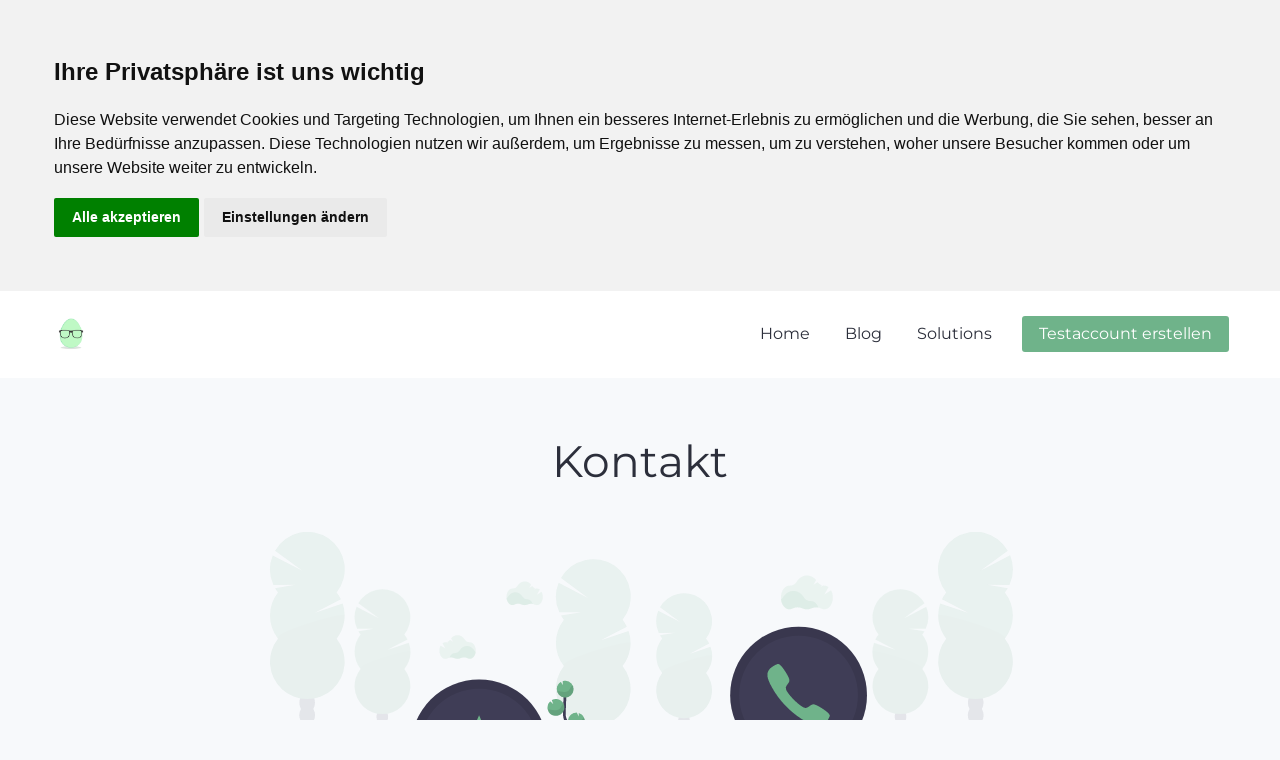

--- FILE ---
content_type: text/html; charset=utf-8
request_url: https://www.mmmint.ai/contact/
body_size: 3130
content:
<!DOCTYPE html>
<html>
  <head>
    <title>
        Kontakt 
    </title>
    <meta charset="utf-8" />
    <meta name="viewport" content="width=device-width, initial-scale=1.0" />
    <meta
      name="description"
      content="building smart solutions. Osnabrücker Talentschmiede für Künstliche Intelligenz und Digitales."
    />
    <link
    <link rel="stylesheet" href="/assets/css/main.css" />

    <noscript
      >ePrivacy and GPDR Cookie Consent by
      <a href="https://www.CookieConsent.com/" rel="nofollow noopener">
        Cookie Consent
      </a>
    </noscript>
    <!-- Global site tag (gtag.js) - Google Analytics -->
    

<!-- Global site tag (gtag.js) - Google Analytics -->
<script async src="https://www.googletagmanager.com/gtag/js?id=G-6H47CS3F13"></script>
<script>
  window.dataLayer = window.dataLayer || [];
  function gtag() { dataLayer.push(arguments); }
  gtag('js', new Date());

  gtag('config', 'G-6H47CS3F13');
</script>











    <script src="https://cdn.jsdelivr.net/npm/@splidejs/splide@latest/dist/js/splide.min.js"></script>
    <link
      rel="stylesheet"
      href="https://cdn.jsdelivr.net/npm/@splidejs/splide@latest/dist/css/splide.min.css"
    />

    
    <meta name="og:title" content="Kontakt" />
    <meta property="og:title" content="Kontakt" />
     
    <meta
      name="og:description"
      content=" "
    />
    <meta
      name="description"
      content=" "
    />
    

    

    <meta property="og:type" content="website" />
    <meta name="author" content="mmmint-ai" />

    
    <meta name="keywords" content="" />
    


    
    <meta
      property="og:url"
      content="https://www.mmmint.ai/contact/"
    />
    <link rel="canonical" href="https://www.mmmint.ai/contact/" />
     
    <meta property="og:image" content="https://www.mmmint.ai/images/undraw_contact_us_15o2.svg.png" />
    

    <!-- Twitter summary cards -->
    <meta name="twitter:card" content="summary" />
    <meta name="twitter:site" content="@mmmint_ai" />
    <meta name="twitter:creator" content="@mmmint_ai" />

    <!-- Later Verification -->
    <meta name="p:domain_verify" content="e712355dba6fcbb5b35c28d0c008b4e1"/>

    
    <meta name="twitter:title" content="Kontakt" />
     
    <meta
      name="twitter:description"
      content=" "
    />
     
    <meta name="twitter:image" content="https://www.mmmint.ai/images/undraw_contact_us_15o2.svg.png" />
    

    <link
      rel="alternate"
      type="application/rss+xml"
      title="mmmint.ai - building smart solutions  Website for https://mmmint.ai"
      href="https://www.mmmint.ai/feed.xml"
    />
  </head>

  <body>
    
    

    
    <div id="page" class="site palette-">
  <header id="masthead" class="site-header outer">
  <div class="inner">
    <div class="site-header-inside">

      <div class="site-branding">
        
        
        <p class="site-logo">
          <a href='/'>
            <img src="/images/logo.png" alt="Logo" />
          </a>
        </p><!-- .site-logo -->
        
        
        <p class="site-title"><a href='/%20/'>mmmint.ai</a></p>
        
      </div><!-- .site-branding -->

      
      <nav id="main-navigation" class="site-navigation" aria-label="Main Navigation">
        <div class="site-nav-inside">
          <button id="menu-close" class="menu-toggle"><span class="screen-reader-text">Open Menu</span><span
              class="icon-close" aria-hidden="true"></span></button>
          <ul class="menu">
            <li class="menu-item ">
              <a href="/index">Home</a>
            </li>
            <li class="menu-item ">
              <a href="/blog">Blog</a>
            </li>
            <li class="menu-item ">
              <a href="/solutions">Solutions</a>
            </li><li class="menu-item menu-button">
              <a href="/signup" class="button">Testaccount erstellen</a>
            </li>
          </ul><!-- .menu -->
        </div><!-- .site-nav-inside -->
      </nav><!-- .site-navigation -->
      <button id="menu-open" class="menu-toggle"><span class="screen-reader-text">Close Menu</span><span
          class="icon-menu" aria-hidden="true"></span></button>
      

    </div><!-- .site-header-inside -->
  </div><!-- .inner -->
</header><!-- .site-header -->
  <main id="content" class="site-content">
    <div class="outer">
  <div class="inner-medium">
    <article class="post page post-full">
      <header class="post-header">
        <h1 class="post-title">Kontakt</h1>
      </header>
      <!-- .post-header -->
       
      <div class="post-thumbnail">
        <img src="/images/undraw_contact_us_15o2.svg" alt="Kontakt" />
      </div>
      <!-- .post-thumbnail -->
        
      <div class="post-content"><div class="typeform-widget" data-url="https://form.typeform.com/to/uhe3vJBG?typeform-medium=embed-snippet" style="width: 100%; height: 500px;"></div>
<script> (function() { var qs,js,q,s,d=document, gi=d.getElementById, ce=d.createElement, gt=d.getElementsByTagName, id="typef_orm", b="https://embed.typeform.com/"; if(!gi.call(d,id)) { js=ce.call(d,"script"); js.id=id; js.src=b+"embed.js"; q=gt.call(d,"script")[0]; q.parentNode.insertBefore(js,q) } })() </script>

</div>
      <!-- .post-content -->
    </article>
    <!-- .post -->
  </div>
  <!-- .inner-medium -->
</div>
<!-- .outer-->

  </main><!-- .site-content -->
  <footer id="colophon" class="site-footer">
  <div class="footer-top outer">
    <div class="inner">
      <div class="footer-widgets">

        <div class="widget footer-branding">
          
          
          <p class="site-logo">
            <a href='/'><img src="/images/logo_alt.png" alt="Logo"
                style="max-height: 150px;" /></a>
          </p>
          


          
          
          <script src="https://apps.elfsight.com/p/platform.js" defer></script>
          <div class="elfsight-app-223e8a7c-8ee5-4e9c-933b-a66d8a2cbaf5" style="max-width: 150px;"></div>
          

          
          
          
          <p class="site-description">
            mmmint.ai - building smart solutions
          </p>
          
        </div><!-- .widget -->


        <nav class="widget footer-navigation">
          <div class="footer-nav-inside">
            <div class="secondary-nav">
              <h2 class="widget-title">Company</h2>
              <ul class="secondary-menu"><li>
                  <a href="/index">Home</a>
                </li>
                <li>
                  <a href="/blog">Blog</a>
                </li>
                <li>
                  <a href="/solutions">Solutions</a>
                </li>
                <li>
                  <a href="/workshops">Workshops</a>
                </li>
                <li>
                  <a href="/career">Career</a>
                </li>
                <li>
                  <a href="/about">About</a>
                </li>
                <li>
                  <a href="/contact">Contact</a>
                </li>
                <li>
                  <a href="/solutions/status">Status</a>
                </li>
                
              </ul>
            </div><!-- .secondary-nav -->
            <div class="social-nav">
              <h2 class="widget-title">Community</h2>
              <ul class="social-links">
  
  <li>
    <a href="https://www.linkedin.com/company/mmmint-ai/" target="_blank" rel="noopener">LinkedIn</a>
  </li>
  
  <li>
    <a href="https://www.instagram.com/mmmint.ai/" target="_blank" rel="noopener">Instagram</a>
  </li>
  
  <li>
    <a href="https://www.facebook.com/mmmintai" target="_blank" rel="noopener">Facebook</a>
  </li>
  
  <li>
    <a href="https://twitter.com/mmmint_ai" target="_blank" rel="noopener">Twitter</a>
  </li>
  
  <li>
    <a href="https://github.com/mmmint-ai" target="_blank" rel="noopener">GitHub</a>
  </li>
  
  <li>
    <a href="mailto:info@mmmint.ai" target="_blank" rel="noopener">Email</a>
  </li>
  
  <li>
    <a href="https://g.page/r/CSN_j1MV6S-UEAg/review" target="_blank" rel="noopener">Google MyBusiness</a>
  </li>
  
  <li>
    <a href="https://www.youtube.com/channel/UCim0F5NVauM79iDmcx4hsJw" target="_blank" rel="noopener">Youtube</a>
  </li>
  
</ul><!-- .social-links -->
            </div><!-- .social-nav -->
          </div><!-- .footer-nav-inside -->
        </nav><!-- .widget -->
        
        
        <div class="widget footer-subscribe">
          <h2 class="widget-title">Subscribe</h2>
          
          
          <p>Melde dich jetzt bei unserem Newsletter an und bleibe immer auf dem neuesten Stand. Wir berichten als Start-Up rund um KI & Digitales.</p>
          
          <a href="https://share-eu1.hsforms.com/1B6Sxv4pERjufjIM2jcvhfgfus43" target="_blank" class="button">Subscribe</a>
        </div><!-- .widget -->
        
      </div><!-- .footer-widgets -->
    </div><!-- .inner -->
  </div><!-- .outer -->

  <div class="site-info outer">
    <div class="inner">
      &copy; mint software GmbH. All rights reserved.
      &nbsp;
      
      <a href="/impressum" >Impressum</a>.
      
      <a href="/files/2025-05-26-Datenschutz-gewerblich.pdf" target="_blank" rel="noopener" >Datenschutz</a>.
      
      <a href="/files/2025-02-22-AGB-gewerblich.pdf" target="_blank" rel="noopener" >AGBs</a>.
      
    </div><!-- .inner -->
  </div><!-- .site-info -->

</footer><!-- .site-footer -->
</div><!-- .site -->

    <!-- Scripts -->

    <!-- Cookie Consent by https://www.CookieConsent.com -->
    <script
      type="text/javascript"
      src="//www.cookieconsent.com/releases/3.1.0/cookie-consent.js"
    ></script>
    <script type="text/javascript">
      document.addEventListener("DOMContentLoaded", function () {
        cookieconsent.run({
          notice_banner_type: "headline",
          consent_type: "express",
          palette: "light",
          language: "de",
          website_name: "mmmint.ai",
          cookies_policy_url: "https://www.mmmint.ai/impressum",
        });
      });
    </script>

    <script src="/assets/js/plugins.js"></script>
    <script src="/assets/js/init.js"></script>
    <script src="/assets/js/main.js"></script>

    <script type="application/ld+json">
      {
        "@context": "https://schema.org",
        "@type": "AutomotiveBusiness",
        "image": ["https://www.mmmint.ai/images/logo.png"],
        "@id": "https://www.mmmint.ai/",
        "name": "mmmint",
        "address": {
          "@type": "PostalAddress",
          "streetAddress": "Carl-Fischer-Str. 2",
          "addressLocality": "Osnabrück",
          "addressRegion": "Niedersachsen",
          "postalCode": "49084",
          "addressCountry": "DE"
        },
        "geo": {
          "@type": "GeoCoordinates",
          "latitude": 52.206295013427734,
          "longitude": 8.103248596191406
        },
        "url": "https://www.mmmint.ai/",
        "openingHoursSpecification": [
          {
            "@type": "OpeningHoursSpecification",
            "dayOfWeek": [
              "Monday",
              "Tuesday",
              "Wednesday",
              "Thursday",
              "Friday"
            ],
            "opens": "9:00",
            "closes": "18:00"
          }
        ]
      }
    </script>
  </body>
</html>


--- FILE ---
content_type: text/css; charset=utf-8
request_url: https://www.mmmint.ai/assets/css/main.css
body_size: 8734
content:
/* Montserrat-Regular */
@font-face {
  font-display: swap;
  font-family: Monserrat;
  font-style: normal;
  font-weight: 700;
  src: url("https://static.mmmint.ai/fonts/Montserrat-Regular.ttf"); }
@font-face {
  font-display: swap;
  font-family: Monserrat Black;
  font-style: normal;
  font-weight: Black;
  src: url("https://static.mmmint.ai/fonts/Montserrat-Black.ttf"); }
#image-slider {
  height: 100%;
  width: 100%; }
  #image-slider .splide__slide {
    max-height: 300px;
    width: 100%;
    display: flex;
    justify-content: center;
    align-items: center; }
    #image-slider .splide__slide img {
      max-height: 250px; }

/**
 * Reset
 * normalize.css v7.0.0 | MIT License | github.com/necolas/normalize.css
 * ----------------------------------------------------------------------------
 */
html {
  -ms-text-size-adjust: 100%;
  -webkit-text-size-adjust: 100%; }

body {
  margin: 0; }

article,
aside,
details,
figcaption,
figure,
footer,
header,
main,
nav,
section {
  display: block; }

summary {
  display: list-item; }

figure {
  margin: 0; }

pre,
code,
kbd,
samp {
  font-family: Consolas, Monaco, 'Andale Mono', 'Ubuntu Mono', monospace;
  font-size: 1em; }

audio,
canvas,
video {
  display: inline-block; }

audio:not([controls]) {
  display: none;
  height: 0; }

[hidden],
template {
  display: none; }

a {
  background-color: transparent;
  -webkit-text-decoration-skip: objects; }

a:focus {
  outline: thin dotted; }

a:active,
a:hover {
  outline: 0; }

abbr[title] {
  border-bottom: none;
  text-decoration: underline;
  text-decoration: underline dotted; }

b,
strong {
  font-weight: bold; }

dfn {
  font-style: italic; }

small {
  font-size: 80%; }

sub,
sup {
  font-size: 75%;
  line-height: 0;
  position: relative;
  vertical-align: baseline; }

sub {
  bottom: -0.25em; }

sup {
  top: -0.5em; }

img {
  border: 0;
  vertical-align: middle; }

svg:not(:root) {
  overflow: hidden; }

blockquote,
q {
  quotes: none; }

blockquote:before,
blockquote:after,
q:before,
q:after {
  content: "";
  content: none; }

button,
input,
optgroup,
select,
textarea {
  font: inherit;
  margin: 0; }

button,
input {
  overflow: visible; }

button,
select {
  text-transform: none; }

button,
html [type="button"],
[type="reset"],
[type="submit"] {
  -webkit-appearance: button;
  cursor: pointer; }

button[disabled],
html input[disabled] {
  cursor: default; }

button::-moz-focus-inner,
input::-moz-focus-inner {
  border: 0;
  padding: 0; }

[type="checkbox"],
[type="radio"] {
  box-sizing: border-box;
  padding: 0; }

[type="number"]::-webkit-inner-spin-button,
[type="number"]::-webkit-outer-spin-button {
  height: auto; }

[type="search"] {
  -webkit-appearance: textfield;
  outline-offset: -2px; }

[type="search"]::-webkit-search-cancel-button,
[type="search"]::-webkit-search-decoration {
  -webkit-appearance: none; }

::-webkit-file-upload-button {
  -webkit-appearance: button;
  font: inherit; }

textarea {
  overflow: auto; }

optgroup {
  font-weight: bold; }

progress {
  display: inline-block;
  vertical-align: baseline; }

table {
  border-collapse: collapse;
  border-spacing: 0; }

/**
 * General
 * ----------------------------------------------------------------------------
 */
html {
  font-family: Monserrat, sans-serif;
  font-size: 112.5%;
  height: 100%;
  min-height: 100%; }

body {
  background: #f7f9fb;
  color: #4c5267;
  line-height: 1.66667;
  text-rendering: optimizeLegibility;
  -webkit-font-smoothing: antialiased; }

a {
  border-bottom: 1px solid currentColor;
  color: #4c5267;
  text-decoration: none;
  -webkit-transition: border-color 0.15s ease-in-out, color 0.15s ease-in-out;
  transition: border-color 0.15s ease-in-out, color 0.15s ease-in-out; }
  a:hover, a:focus {
    border-color: #6fb38a;
    color: #6fb38a; }

h1,
h2,
h3,
h4,
h5,
h6 {
  color: #2c2f3b;
  font-weight: bold;
  line-height: 1.2;
  margin: 2.5rem 0 0.83333rem;
  text-rendering: optimizeLegibility; }
  h1:first-child,
  h2:first-child,
  h3:first-child,
  h4:first-child,
  h5:first-child,
  h6:first-child {
    margin-top: 0; }

h1 {
  font-size: 2.44444rem; }

h2 {
  font-size: 2rem; }

h3 {
  font-size: 1.66667rem; }

h4 {
  font-size: 1.33333rem; }

h5 {
  font-size: 1.11111rem; }

h6 {
  font-size: 1rem; }

@media only screen and (max-width: 750px) {
  h1 {
    font-size: 2rem; }

  h2 {
    font-size: 1.66667rem; }

  h3 {
    font-size: 1.33333rem; }

  h4 {
    font-size: 1.11111rem; }

  h5 {
    font-size: 1rem; }

  h6 {
    font-size: 1rem; } }
p {
  margin: 0 0 1.66667em; }

address {
  font-style: italic;
  margin: 0 0 1.66667em; }

mark,
ins {
  background: #fff493;
  color: #4c5267;
  padding: 0 3px;
  text-decoration: none; }

pre {
  background: #fff;
  border-radius: 3px;
  font-size: 0.88889rem;
  margin: 0 0 1.66667rem;
  overflow: auto;
  padding: 1.66667rem;
  position: relative;
  white-space: pre; }

blockquote {
  border-left: 3px solid #6fb38a;
  color: #2c2f3b;
  font-size: 1.33333rem;
  line-height: 1.3;
  margin: 0 0 1.66667rem;
  padding-left: 30px; }
  blockquote p {
    margin-bottom: 0.83333rem; }
    blockquote p:last-child {
      margin-bottom: 0; }
  blockquote small,
  blockquote cite {
    color: #7b839e;
    display: block;
    font-size: 1.11111rem;
    font-style: normal;
    font-weight: normal;
    line-height: 1.66667;
    margin-top: 0.83333rem; }
    blockquote small:last-child,
    blockquote cite:last-child {
      margin-bottom: 0; }

dl {
  margin: 0; }

dt {
  font-weight: bold; }

dd {
  margin: 0 0 1.66667em; }

ul,
ol {
  margin: 0 0 1.66667em;
  padding: 0 0 0 1.66667em; }

li > ul,
li > ol {
  margin-bottom: 0; }

hr {
  background-color: #ebecf0;
  border: 0;
  height: 1px;
  margin: 2.5em 0; }

table {
  line-height: 1.5;
  margin: 0 0 1.66667em;
  text-align: left;
  width: 100%; }

caption {
  color: #7b839e;
  font-size: 0.88889em;
  font-style: normal;
  margin-bottom: 0.83333rem;
  text-align: left; }

th,
td {
  border-bottom: 1px solid #ebecf0;
  padding: 0.5em 5px; }

th {
  color: #2c2f3b;
  font-weight: bold; }

/* Form fields */
label {
  color: #2c2f3b;
  font-weight: bold; }

input[type="checkbox"] + label,
input[type="radio"] + label {
  cursor: pointer;
  padding-left: 0.25em;
  padding-right: 1em; }

input[type="text"],
input[type="password"],
input[type="email"],
input[type="tel"],
input[type="search"],
input[type="url"],
select,
textarea {
  background: #fff;
  border: 1px solid #ebecf0;
  border-radius: 3px;
  box-shadow: none;
  box-sizing: border-box;
  color: #4c5267;
  display: inline-block;
  font-size: 16px;
  font-weight: normal;
  line-height: 1.5;
  max-width: 100%;
  padding: 0.5em 15px;
  vertical-align: baseline;
  width: 100%; }
  input[type="text"]:focus,
  input[type="password"]:focus,
  input[type="email"]:focus,
  input[type="tel"]:focus,
  input[type="search"]:focus,
  input[type="url"]:focus,
  select:focus,
  textarea:focus {
    outline: 0; }

input[type="text"],
input[type="password"],
input[type="email"],
input[type="tel"],
input[type="search"],
input[type="url"],
select {
  height: 3em; }

textarea {
  padding: 0.75em 15px; }

button,
input[type="submit"],
input[type="button"],
input[type="reset"],
a.button {
  background: #6fb38a;
  border-radius: 3px;
  border: 2px solid #6fb38a;
  box-sizing: border-box;
  color: #fff;
  display: inline-block;
  font-size: 16px;
  height: 2.75em;
  line-height: 1.5;
  padding: 0.5em 30px;
  -webkit-transition: opacity 0.15s ease-in-out;
  transition: opacity 0.15s ease-in-out; }
  button:hover, button:focus, button:active,
  input[type="submit"]:hover,
  input[type="submit"]:focus,
  input[type="submit"]:active,
  input[type="button"]:hover,
  input[type="button"]:focus,
  input[type="button"]:active,
  input[type="reset"]:hover,
  input[type="reset"]:focus,
  input[type="reset"]:active,
  a.button:hover,
  a.button:focus,
  a.button:active {
    opacity: 0.75;
    outline: 0; }

a.button {
  height: auto; }

.button.large {
  height: 3em;
  padding-left: 40px;
  padding-right: 40px; }

a.button.large {
  height: auto;
  padding-bottom: 0.625em;
  padding-top: 0.625em; }

.button.secondary {
  background: transparent;
  color: #6fb38a;
  -webkit-transition: background-color 0.2s ease-in-out, color 0.2s ease-in-out;
  transition: background-color 0.2s ease-in-out, color 0.2s ease-in-out; }
  .button.secondary:hover, .button.secondary:focus, .button.secondary:active {
    background: #6fb38a;
    color: #fff;
    opacity: 1; }

.button.white {
  background: #fff;
  border-color: transparent;
  box-shadow: 0 20px 30px 0 rgba(76, 82, 103, 0.2);
  color: #4c5267;
  -webkit-transition: box-shadow 0.2s ease-in-out;
  transition: box-shadow 0.2s ease-in-out; }
  .button.white:hover, .button.white:focus, .button.white:active {
    box-shadow: none;
    opacity: 1; }

#menu-open,
#menu-close {
  background: 0;
  border: 0;
  box-shadow: none;
  color: inherit;
  height: 30px;
  padding: 0;
  position: relative;
  width: 30px; }

/* Contact form */
.contact-form .form-row {
  margin-bottom: 0.83333em; }
.contact-form label {
  display: block;
  padding-bottom: 0.25em; }
.contact-form .form-submit {
  margin-top: 1.66667em; }

/* Subscribe form */
.subscribe-form {
  margin-bottom: 1.66667rem; }
  .subscribe-form .subscribe-email {
    width: 100%; }
  .subscribe-form .button {
    margin: 0.83333rem 0 0; }

/* Videos, audios and embeds */
embed,
iframe,
object,
video {
  max-width: 100%; }

.js-reframe {
  margin: 0 0 1.66667em; }

/* Images */
img {
  height: auto;
  max-width: 100%; }

.post-thumbnail img,
.post-content img {
  border-radius: 3px; }

@media only screen and (max-width: 768px) {
  .post-content {
    overflow-x: scroll;
    padding: 10px; } }
/* Heading underline */
.underline {
  position: relative; }
  .underline:after {
    border-left: 68px solid #6fb38a;
    display: block;
    content: "";
    height: 2px;
    margin-top: 1rem; }

/* Text meant only for screen readers */
.screen-reader-text,
.site-logo + .site-title {
  border: 0;
  clip: rect(1px, 1px, 1px, 1px);
  height: 1px;
  overflow: hidden;
  padding: 0;
  position: absolute !important;
  width: 1px; }

/* Clearing floats */
.post-content:after {
  clear: both; }

.post-content:before,
.post-content:after {
  content: "";
  display: table; }

.content-container {
  display: flex; }

.content-text-container {
  max-width: 600px;
  margin-right: auto; }

.cls-image {
  position: relative;
  bottom: 75px;
  transform: scale(0.75); }

.contact-form-container {
  display: flex;
  align-items: center;
  margin-top: 50px; }

.contact-image-container {
  width: 40%;
  display: flex;
  justify-content: center;
  align-items: center;
  flex-direction: column; }

.contact-iframe-container {
  width: 60%; }

.contact-name {
  font-size: 1.5rem;
  margin-top: 10px;
  font-weight: bold; }

@media only screen and (max-width: 768px) {
  .cls-image {
    display: none; } }
/**
 * Custom Icons
 * ----------------------------------------------------------------------------
 */
.icon-menu,
.icon-close {
  background: currentColor;
  border-radius: 1px;
  color: inherit;
  height: 2px;
  margin-top: -1px;
  margin-left: -12px;
  position: absolute;
  right: 0;
  top: 50%;
  width: 30px; }
  .icon-menu:before, .icon-menu:after,
  .icon-close:before,
  .icon-close:after {
    background: currentColor;
    border-radius: 1px;
    content: "";
    height: 100%;
    left: 0;
    position: absolute;
    width: 100%; }

.icon-menu:before {
  top: -8px; }

.icon-menu:after {
  bottom: -8px; }

.icon-close {
  background: 0;
  margin-left: -17px;
  width: 34px; }
  .icon-close:before {
    top: 0;
    -webkit-transform: rotate(45deg);
    transform: rotate(45deg); }
  .icon-close:after {
    top: 0;
    -webkit-transform: rotate(-45deg);
    transform: rotate(-45deg); }

.icon-arrow-left,
.icon-arrow-right {
  background: currentColor;
  color: inherit;
  height: 2px;
  left: 50%;
  margin-left: -7px;
  margin-top: -1px;
  position: absolute;
  top: 50%;
  width: 14px; }
  .icon-arrow-left:before,
  .icon-arrow-right:before {
    content: "";
    height: 4px;
    position: absolute;
    width: 4px; }

.icon-arrow-left:before {
  border-left: 2px solid currentColor;
  border-top: 2px solid currentColor;
  left: -1px;
  top: 1px;
  -webkit-transform: rotate(-45deg);
  transform: rotate(-45deg);
  -webkit-transform-origin: left top;
  transform-origin: left top; }

.icon-arrow-right:before {
  border-right: 2px solid currentColor;
  border-top: 2px solid currentColor;
  right: -1px;
  top: 1px;
  -webkit-transform: rotate(45deg);
  transform: rotate(45deg);
  -webkit-transform-origin: right top;
  transform-origin: right top; }

.icon-plus {
  background: #6fb38a;
  border-radius: 50%;
  color: #fff;
  height: 24px;
  position: relative;
  width: 24px; }
  .icon-plus:before, .icon-plus:after {
    background: currentColor;
    border-radius: 1px;
    content: "";
    height: 2px;
    left: 50%;
    margin-top: -1px;
    margin-left: -8px;
    position: absolute;
    top: 50%;
    width: 16px; }
  .icon-plus:after {
    -webkit-transform: rotate(-90deg);
    transform: rotate(-90deg); }

/**
 * Structure
 * ----------------------------------------------------------------------------
 */
.outer {
  padding: 3.16667rem 4vw 2.33333rem; }

.inner {
  margin-left: auto;
  margin-right: auto;
  max-width: 1200px; }

.inner-large {
  margin-left: auto;
  margin-right: auto;
  max-width: 945px; }

.inner-medium {
  margin-left: auto;
  margin-right: auto;
  max-width: 750px; }

.inner-small {
  margin-left: auto;
  margin-right: auto;
  max-width: 555px; }

/**
 * Site Header
 * ----------------------------------------------------------------------------
 */
.site-header {
  background: #fff;
  color: #2c2f3b;
  padding-bottom: 1.33333em;
  padding-top: 1.33333em; }

.site-header-inside {
  -ms-flex-align: center;
  -webkit-align-items: center;
  align-items: center;
  display: -ms-flexbox;
  display: -webkit-flex;
  display: flex; }

.site-branding {
  -ms-flex: 0 0 auto;
  -webkit-flex: 0 0 auto;
  flex: 0 0 auto; }
  .site-branding a {
    border: 0;
    color: inherit; }

.site-title {
  color: #2c2f3b;
  font-size: 1.33333rem;
  font-weight: bold;
  line-height: 1.2;
  margin: 0; }

.site-logo {
  margin: 0; }
  .site-logo img {
    max-height: 40px; }

.site-navigation {
  margin-left: auto; }
  .site-navigation .menu {
    list-style: none;
    margin: 0;
    padding: 0; }
  .site-navigation .menu-item {
    display: inline-block;
    font-size: 16px;
    line-height: 1.5;
    margin: 0 0 0 30px; }
    .site-navigation .menu-item.current-menu-item {
      color: #7b839e; }
  .site-navigation a:not(.button) {
    border: 0;
    color: inherit;
    display: inline-block;
    text-decoration: none; }
    .site-navigation a:not(.button):hover, .site-navigation a:not(.button):focus {
      color: #7b839e; }
  .site-navigation .button {
    font-size: 16px;
    padding: 0.25em 15px; }
  .site-navigation .menu-button + .menu-button {
    margin-left: 15px; }

.menu-toggle {
  display: none; }

@supports (position: sticky) or (position: -webkit-sticky) {
  @media only screen and (min-width: 801px) {
    .site-header {
      background: #fff;
      position: -webkit-sticky;
      position: sticky;
      top: 0;
      z-index: 999; }

    .has--scrolled .site-header {
      box-shadow: 0 1px 4px 0 rgba(76, 82, 103, 0.1); } } }
@media only screen and (max-width: 800px) {
  .site {
    overflow: hidden;
    position: relative; }

  .site-header:before {
    background: rgba(247, 249, 251, 0.75);
    content: "";
    height: 100vh;
    left: 0;
    opacity: 0;
    position: absolute;
    top: 0;
    -webkit-transition: opacity 0.15s ease-in-out, visibility 0s ease-in-out 0.15s;
    transition: opacity 0.15s ease-in-out, visibility 0s ease-in-out 0.15s;
    visibility: hidden;
    width: 100%;
    z-index: 998; }

  #menu-open {
    display: block;
    margin-left: auto; }

  .site-navigation {
    background: #fff;
    box-sizing: border-box;
    height: 100vh;
    -webkit-overflow-scrolling: touch;
    position: absolute;
    right: -360px;
    top: 0;
    -webkit-transition: right 0.3s ease-in-out, visibility 0s 0.3s ease-in-out;
    transition: right 0.3s ease-in-out, visibility 0s 0.3s ease-in-out;
    visibility: hidden;
    width: 360px;
    z-index: 999; }
    .site-navigation .menu {
      padding: 4.5rem 4vw 3.33333rem; }
    .site-navigation .menu-item {
      display: block;
      margin: 0; }
      .site-navigation .menu-item:not(.menu-button) {
        border-bottom: 1px solid #ebecf0; }
      .site-navigation .menu-item:not(.menu-button):first-child {
        border-top: 1px solid #ebecf0; }
      .site-navigation .menu-item.menu-button {
        margin-top: 1.66667em; }
      .site-navigation .menu-item.menu-button + .menu-button {
        margin-left: 0; }
    .site-navigation a:not(.button) {
      display: block;
      padding: 0.83333rem 0; }
    .site-navigation .button {
      height: 3em;
      padding: 0.625em 15px;
      text-align: center;
      width: 100%; }
    .site-navigation #menu-close {
      display: block;
      position: absolute;
      right: 4vw;
      top: 1.33333rem; }

  .site-nav-inside {
    height: 100%;
    overflow: auto;
    -webkit-overflow-scrolling: touch;
    position: relative; }

  .menu--opened .site {
    height: 100%;
    left: 0;
    overflow: hidden;
    position: fixed;
    top: 0;
    -webkit-transform: translate3d(0, 0, 0);
    transform: translate3d(0, 0, 0);
    width: 100%;
    z-index: 997; }
  .menu--opened .site-navigation {
    right: 0;
    -webkit-transition: right 0.3s ease-in-out;
    transition: right 0.3s ease-in-out;
    visibility: visible; }
  .menu--opened .site-header:before {
    opacity: 1;
    -webkit-transition-delay: 0s;
    transition-delay: 0s;
    visibility: visible; } }
@media only screen and (max-width: 360px) {
  #menu-open {
    display: block;
    margin-left: auto; }

  .site-navigation {
    width: 100%; } }
/**
 * Content
 * ----------------------------------------------------------------------------
 */
.post {
  margin-bottom: 3.33333em; }

.post-header {
  margin-bottom: 2.5rem;
  text-align: center; }
  .post-header .post-title {
    margin: 0 0 1.66667rem; }
    .post-header .post-title a {
      border: 0;
      color: inherit; }
      .post-header .post-title a:hover, .post-header .post-title a:focus {
        color: #4c5267; }

.post-subtitle {
  border-bottom: 1px solid #ebecf0;
  padding: 10px;
  font-size: 1.33333rem;
  line-height: 1.5;
  margin-bottom: 1.66667rem;
  padding-bottom: 1.33333rem; }

.post-thumbnail {
  display: block;
  margin-bottom: 1.66667rem; }
  .post-thumbnail img {
    width: 100%; }

.post-meta {
  color: #7b839e;
  font-size: 0.88889rem;
  line-height: 1.5;
  margin-bottom: 1.66667rem; }

/* Post feed */
.post-feed {
  display: -ms-flexbox;
  display: -webkit-flex;
  display: flex;
  -webkit-flex-wrap: wrap;
  -ms-flex-wrap: wrap;
  flex-wrap: wrap;
  margin: 0 -0.83333em 1.66667em; }
  .post-feed .post-card {
    display: -webkit-flex;
    display: -ms-flexbox;
    display: flex;
    -webkit-flex: 0 0 33.333%;
    -ms-flex: 0 0 33.333%;
    flex: 0 0 33.333%;
    -webkit-flex-direction: column;
    -ms-flex-direction: column;
    flex-direction: column;
    margin-bottom: 1.66667em; }
    @media only screen and (max-width: 900px) {
      .post-feed .post-card {
        -webkit-flex: 0 0 50%;
        -ms-flex: 0 0 50%;
        flex: 0 0 50%; } }
    @media only screen and (max-width: 600px) {
      .post-feed .post-card {
        -webkit-flex: 0 0 100%;
        -ms-flex: 0 0 100%;
        flex: 0 0 100%; } }
  .post-feed .post-card-inside {
    background: #fff;
    border: 1px solid #ebecf0;
    border-radius: 3px;
    box-shadow: 0 3px 10px 0 rgba(76, 82, 103, 0.1);
    display: -webkit-flex;
    display: -ms-flexbox;
    display: flex;
    -webkit-flex: 1 1 auto;
    -ms-flex: 1 1 auto;
    flex: 1 1 auto;
    -webkit-flex-direction: column;
    -ms-flex-direction: column;
    flex-direction: column;
    margin: 0 0.833333em; }
  .post-feed .post-card-thumbnail {
    border: 0;
    border-radius: 3px 3px 0 0;
    display: block;
    margin: 0;
    position: relative;
    width: 100%; }
    .post-feed .post-card-thumbnail:before {
      content: "";
      display: block;
      padding-top: 66.666%; }
    .post-feed .post-card-thumbnail img {
      border-radius: 3px 3px 0 0;
      height: 100%;
      left: 0;
      object-fit: contain;
      position: absolute;
      top: 0;
      width: 100%; }
  .post-feed .post-card-content {
    display: -webkit-flex;
    display: -ms-flexbox;
    display: flex;
    -webkit-flex: 1 1 auto;
    -ms-flex: 1 1 auto;
    flex: 1 1 auto;
    -webkit-flex-direction: column;
    -ms-flex-direction: column;
    flex-direction: column;
    padding: 1.33333rem; }
  .post-feed .post-header {
    margin-bottom: 0.83333rem;
    text-align: left; }
  .post-feed .post-title {
    font-size: 1.33333rem;
    margin: 0; }
  .post-feed .post-excerpt {
    font-size: 16px; }
  .post-feed .post-meta {
    font-size: 14px;
    margin: 0; }

@media only screen and (max-width: 750px) {
  .post-feed {
    margin-left: -2vw;
    margin-right: -2vw; }
    .post-feed .post-card {
      margin-bottom: 4vw; }
    .post-feed .post-card-inside {
      margin-left: 2vw;
      margin-right: 2vw; } }
/* Post navigation */
.read-next {
  margin-top: 3.33333em; }
  .read-next .read-next-title {
    font-size: 1.66667rem;
    margin: 0 0 1.6667rem;
    text-align: center; }
  @media only screen and (min-width: 601px) {
    .read-next .post-card {
      -webkit-flex: 0 0 50%;
      -ms-flex: 0 0 50%;
      flex: 0 0 50%; } }

/* Pagination */
.pagination {
  margin: 0 0 1.66667rem; }
  .pagination .nav-links {
    -ms-flex-align: center;
    -webkit-align-items: center;
    align-items: center;
    display: -ms-flexbox;
    display: -webkit-flex;
    display: flex; }
  .pagination .page-number {
    color: #7b839e;
    -webkit-flex-grow: 1;
    -ms-flex: 1;
    flex-grow: 1;
    font-size: 14px;
    line-height: 1.5;
    text-align: center; }
  .pagination .newer-posts,
  .pagination .older-posts {
    -webkit-flex: 0 0 auto;
    -ms-flex: 0 0 auto;
    flex: 0 0 auto;
    position: relative; }
  .pagination .older-posts {
    padding-left: 15px;
    padding-right: 40px; }
  .pagination .newer-posts {
    padding-left: 40px;
    padding-right: 15px; }
  .pagination .icon-arrow-left {
    left: 15px;
    margin-left: 0; }
  .pagination .icon-arrow-right {
    left: auto;
    margin-left: 0;
    right: 15px; }
  @media only screen and (max-width: 400px) {
    .pagination .nav-links {
      -webkit-flex-direction: column;
      -ms-flex-direction: column;
      flex-direction: column; }
    .pagination .newer-posts {
      margin-bottom: 0.83333rem; }
    .pagination .older-posts {
      margin-top: 0.83333rem; } }

/**
 * Sections
 * ----------------------------------------------------------------------------
 */
.block-title {
  font-size: 2.44444rem;
  margin: 0 0 1.33333rem; }
  .block-title:last-child {
    margin-bottom: 1.66667rem; }

.block-header {
  margin-bottom: 2rem;
  text-align: center; }
  .block-header .block-title {
    font-size: 1.66667rem;
    margin: 0 0 0.25rem; }

.block-preview {
  margin-bottom: 1.66667rem; }

.block-buttons {
  margin-bottom: 0.83333rem; }
  .block-buttons .button {
    margin: 0 7px 0.83333rem; }

.block-item {
  margin-bottom: 1.66667rem; }
  .block-item:last-child {
    margin-bottom: 0; }

.hero-block .cell,
.text-block .cell,
.block-item .cell {
  text-align: center; }
.hero-block .underline:after,
.text-block .underline:after,
.block-item .underline:after {
  display: none; }

@media only screen and (min-width: 801px) {
  .hero-block .grid,
  .text-block .grid,
  .block-item .grid {
    -ms-flex-align: center;
    -webkit-align-items: center;
    align-items: center;
    display: -ms-flexbox;
    display: -webkit-flex;
    display: flex;
    margin: 0 -0.83333rem; }
  .hero-block .cell,
  .text-block .cell,
  .block-item .cell {
    box-sizing: border-box;
    -webkit-flex: 1;
    -ms-flex: 1;
    flex: 1;
    margin-left: 0.83333rem;
    margin-right: 0.83333rem;
    text-align: left; }
    .hero-block .cell:only-child,
    .text-block .cell:only-child,
    .block-item .cell:only-child {
      margin-left: auto;
      margin-right: auto;
      max-width: 555px;
      text-align: center; }
  .hero-block .block-preview,
  .text-block .block-preview,
  .block-item .block-preview {
    -webkit-flex: 7;
    -ms-flex: 7;
    flex: 7;
    padding-right: 68px; }
  .hero-block .block-content,
  .text-block .block-content,
  .block-item .block-content {
    -webkit-flex: 5;
    -ms-flex: 5;
    flex: 5; }
  .hero-block .underline:after,
  .text-block .underline:after,
  .block-item .underline:after {
    display: block; }
  .hero-block .button,
  .text-block .button,
  .block-item .button {
    margin-left: 0;
    margin-right: 15px; }

  .hero-block .grid,
  .text-block .grid,
  .block-item:nth-child(2n + 1) .grid {
    -webkit-flex-direction: row-reverse;
    -ms-flex-direction: row-reverse;
    flex-direction: row-reverse; }
  .hero-block .block-preview,
  .text-block .block-preview,
  .block-item:nth-child(2n + 1) .block-preview {
    padding-left: 68px;
    padding-right: 0; } }
/* Call to Action */
.cta-block .block-title {
  margin: 0 0 0.25rem; }
.cta-block .cell {
  text-align: center; }
@media only screen and (min-width: 741px) {
  .cta-block .grid {
    -ms-flex-align: center;
    -webkit-align-items: center;
    align-items: center;
    display: -ms-flexbox;
    display: -webkit-flex;
    display: flex;
    justify-content: center;
    margin: 0 -0.83333rem; }
  .cta-block .cell {
    box-sizing: border-box;
    margin-left: 0.83333rem;
    margin-right: 0.83333rem;
    text-align: left; }
  .cta-block .block-content {
    -webkit-flex: 1 1 auto;
    -ms-flex: 1 1 auto;
    flex: 1 1 auto; }
  .cta-block .block-buttons {
    -webkit-flex: 0 0 auto;
    -ms-flex: 0 0 auto;
    flex: 0 0 auto; } }

/* Reviews */
.review {
  border: 0;
  font-size: 0.88889rem;
  line-height: 1.75;
  margin: 0 auto 1.66667rem;
  max-width: 488px;
  padding: 0; }

.review-inside {
  background: #fff;
  border: 1px solid #ebecf0;
  border-radius: 3px;
  box-shadow: 0 3px 10px 0 rgba(76, 82, 103, 0.1);
  padding: 1.11111rem;
  align-items: center; }

.review-header {
  display: flex;
  margin-bottom: 10px;
  -webkit-align-items: center;
  -ms-flex-align: center;
  align-items: center;
  display: -webkit-flex;
  display: -ms-flexbox;
  flex-direction: column; }
  .review-header .review-author {
    color: #2c2f3b;
    font-size: inherit;
    font-weight: bold;
    margin-top: 10px; }
  .review-header .review-avatar {
    border-radius: 50%;
    height: 60px;
    width: 60px; }

.review-text {
  margin-bottom: 1.5em;
  padding-top: 2rem;
  position: relative; }
  .review-text:before {
    color: #6fb38a;
    content: "\201C";
    display: block;
    font-size: 2.66667rem;
    font-weight: bold;
    left: 0;
    line-height: 1.5;
    position: absolute;
    top: 0; }

@media only screen and (min-width: 741px) {
  .reviews-block .grid {
    display: -webkit-flex;
    display: -ms-flexbox;
    display: flex;
    -webkit-flex-wrap: wrap;
    -ms-flex-wrap: wrap;
    flex-wrap: wrap;
    justify-content: center;
    margin: 0 -0.83333rem;
    justify-content: center; }
  .reviews-block .cell {
    display: -webkit-flex;
    display: -ms-flexbox;
    display: flex;
    -webkit-flex-direction: column;
    -ms-flex-direction: column;
    flex-direction: column;
    margin: 0 0 1.66667em; }
    .reviews-block .cell:first-child:nth-last-child(4), .reviews-block .cell:first-child:nth-last-child(4) ~ .cell {
      min-width: 40%; }
    .reviews-block .cell:first-child:nth-last-child(5), .reviews-block .cell:first-child:nth-last-child(5) ~ .cell {
      min-width: 30%; }
  .reviews-block .review-inside {
    display: -webkit-flex;
    display: -ms-flexbox;
    display: flex;
    -webkit-flex: 1 1 auto;
    -ms-flex: 1 1 auto;
    flex: 1 1 auto;
    -webkit-flex-direction: column;
    -ms-flex-direction: column;
    flex-direction: column;
    margin: 0 0.833333em 10px; } }
/* Pricing */
.plan {
  font-size: 0.88889rem;
  margin: 0 auto 1.66667rem;
  max-width: 360px;
  text-align: center; }
  .plan.highlight .plan-inside {
    border: 2px solid #6fb38a; }
  .plan.highlight .button {
    background: #6fb38a;
    color: #fff;
    -webkit-transition: opacity 0.2s ease-in;
    transition: opacity 0.2s ease-in; }
    .plan.highlight .button:hover, .plan.highlight .button:focus, .plan.highlight .button:active {
      opacity: 0.75; }

.plan-inside {
  background: #fff;
  border: 1px solid #ebecf0;
  border-radius: 3px;
  box-shadow: 0 3px 10px 0 rgba(76, 82, 103, 0.1);
  padding: 1.66667rem 1.66667rem 0.83333rem; }
  .plan-inside .block-buttons {
    margin-top: 1.66667rem; }

.plan-name {
  color: #4c5267;
  font-size: 0.88889rem;
  font-weight: bold;
  margin: 0 0 1.66667rem; }

.plan-price {
  color: #2c2f3b;
  font-size: 2.44444rem;
  font-weight: bold;
  margin-bottom: 1.66667rem; }

.plan-details ul {
  list-style: none;
  padding: 0; }
.plan-details li {
  margin: 0 0 0.75em; }
  .plan-details li:first-child {
    margin-top: 0; }
  .plan-details li:last-child {
    margin-bottom: 0; }

@media only screen and (min-width: 940px) {
  .pricing-block .grid {
    display: -webkit-flex;
    display: -ms-flexbox;
    display: flex;
    -webkit-flex-wrap: wrap;
    -ms-flex-wrap: wrap;
    flex-wrap: wrap;
    margin: 0 -0.83333rem;
    justify-content: center; }
  .pricing-block .cell {
    -webkit-flex: 1 1 290px;
    -ms-flex: 1 1 290px;
    flex: 1 1 290px;
    margin: 0 0 1.66667em; }
    .pricing-block .cell:first-child:nth-last-child(4), .pricing-block .cell:first-child:nth-last-child(4) ~ .cell {
      min-width: 40%; }
  .pricing-block .plan-inside {
    margin: 0 0.833333em; } }
/* FAQ */
.faq-accordion {
  margin-bottom: 3.33333rem;
  text-align: left; }

.accordion-header {
  background: #fff;
  border-radius: 14px;
  box-shadow: 0 3px 10px 0 rgba(76, 82, 103, 0.1);
  margin-top: 1.25rem; }
  .accordion-header .accordion-title h3 {
    font-size: 1rem; }
  .accordion-header .accordion-trigger {
    -ms-flex-align: center;
    -webkit-align-items: center;
    align-items: center;
    background: 0;
    border-radius: 14px;
    border-radius: 0;
    box-shadow: none;
    color: #2c2f3b;
    font-size: 1rem;
    height: auto;
    display: -ms-flexbox;
    display: -webkit-flex;
    display: flex;
    -webkit-justify-content: space-between;
    -ms-flex-pack: space-between;
    justify-content: space-between;
    opacity: 1;
    padding: 1rem 15px;
    text-align: left;
    width: 100%;
    border: none !important; }
  .accordion-header .accordion-icon {
    -webkit-flex: 0 0 auto;
    -ms-flex: 0 0 auto;
    flex: 0 0 auto;
    margin-left: 15px; }

.accordion-panel {
  margin: 0;
  max-height: 75vh;
  overflow: hidden; }

.badger-accordion--initialized .accordion-panel {
  -webkit-transition: 0.2s ease-in-out;
  transition: 0.2s ease-in-out; }

.accordion-panel.-ba-is-hidden {
  max-height: 0 !important;
  visibility: hidden; }

.accordion-panel.-ba-is-active {
  box-shadow: 0 3px 10px 0 rgba(76, 82, 103, 0.1);
  margin-top: 0.5rem; }

.accordion-content {
  background: #fff;
  border: 1px solid #ebecf0;
  border-radius: 3px;
  color: #4c5267;
  font-size: 0.88889rem;
  padding: 1rem 15px; }

.accordion-trigger.-ba-is-active .icon-plus:after {
  display: none; }

.faq-image-container {
  margin-bottom: 30px; }

/* Latest posts */
@media only screen and (min-width: 601px) and (max-width: 900px) {
  .posts-block .post-card {
    -webkit-flex: 0 0 100%;
    -ms-flex: 0 0 100%;
    flex: 0 0 100%; }
  .posts-block .post-card-inside {
    -webkit-flex-direction: row-reverse;
    -ms-flex-direction: row-reverse;
    flex-direction: row-reverse; }
  .posts-block .post-card-thumbnail {
    border-radius: 0 3px 3px 0;
    -webkit-flex: 0 0 40%;
    -ms-flex: 0 0 40%;
    flex: 0 0 40%; }
    .posts-block .post-card-thumbnail img {
      border-radius: 0 3px 3px 0;
      height: 100%;
      object-fit: contain;
      width: 100%; }
  .posts-block .post-card-content {
    -webkit-flex: 1 1 auto;
    -ms-flex: 1 1 auto;
    flex: 1 1 auto; } }

.block.bg-white {
  background: #fff; }
  .block.bg-white .post-card-inside,
  .block.bg-white .review-inside,
  .block.bg-white .plan-inside {
    box-shadow: 0 3px 10px 0 rgba(76, 82, 103, 0.15); }
.block.bg-accent {
  background: #6fb38a;
  background: -webkit-linear-gradient(to right, #6fb38a, #bef9c3);
  background: linear-gradient(to right, #6fb38a, #bef9c3);
  color: #fff; }
  .block.bg-accent .block-title {
    color: inherit; }
  .block.bg-accent .underline:after {
    border-color: currentColor; }
.block.bg-white + .block.bg-white, .block.bg-gray + .block.bg-gray {
  padding-top: 0; }

.pricing-horizontal-container {
  display: flex;
  justify-content: center;
  flex-direction: column;
  gap: 20px;
  margin-top: 50px; }
  .pricing-horizontal-container .pricing-horizontal-item {
    background-color: #fff;
    display: flex;
    padding: 10px 20px 10px 20px;
    flex-direction: column; }
    .pricing-horizontal-container .pricing-horizontal-item .pricing-horizontal--header {
      display: flex;
      align-items: center; }
      .pricing-horizontal-container .pricing-horizontal-item .pricing-horizontal--header .benefit-icon {
        margin-right: 20px;
        width: 35px;
        height: 35px; }
      .pricing-horizontal-container .pricing-horizontal-item .pricing-horizontal--header .pricing-horizontal-title {
        margin-top: 20px; }
    .pricing-horizontal-container .pricing-horizontal-item .pricing-horizontal-subtitle {
      font-size: 0.777777rem;
      text-align: justify;
      margin-left: 55px; }
    .pricing-horizontal-container .pricing-horizontal-item .button {
      background: #438945;
      color: #fff;
      margin: 0; }

@media only screen and (max-width: 600px) {
  .block-title {
    font-size: 1.8888888rem; }

  .pricing-horizontal--header {
    width: 90%; }

  .pricing-horizontal-title {
    font-size: 0.999999rem; }

  .pricing-horizontal-subtitle {
    font-size: 0.777777rem; } }
@media only screen and (min-width: 800px) {
  h5 {
    font-size: 0.77777rem; }

  h4 {
    font-size: 0.88888rem; }

  h3 {
    font-size: 0.999999rem; }

  h2 {
    font-size: 1.11111rem; } }
/**
 * Site Footer
 * ----------------------------------------------------------------------------
 */
#colophon {
  background: #2c2f3b;
  color: #7b839e; }
  #colophon a {
    color: inherit; }
    #colophon a:hover, #colophon a:focus {
      border-color: currentColor;
      color: #ebecf0; }

.footer-top {
  padding-bottom: 2.5rem;
  padding-top: 3.33333rem; }

.footer-widgets,
.footer-nav-inside {
  display: -ms-flexbox;
  display: -webkit-flex;
  display: flex;
  -webkit-flex-wrap: wrap;
  -ms-flex-wrap: wrap;
  flex-wrap: wrap;
  margin-left: -0.83333rem;
  margin-right: -0.83333rem; }

.widget {
  box-sizing: border-box;
  -webkit-flex: 0 0 33.333%;
  -ms-flex: 0 0 33.333%;
  flex: 0 0 33.333%;
  font-size: 0.88889rem;
  line-height: 1.5;
  padding-left: 0.83333rem;
  padding-right: 0.83333rem; }

.widget-title {
  color: #ebecf0;
  font-size: 1rem;
  margin: 0 0 1.33333rem; }

.footer-branding a {
  border: 0; }
.footer-branding .site-title {
  font-size: 1.33333rem; }
  .footer-branding .site-title:last-child {
    margin-bottom: 2.5rem; }
.footer-branding .site-description {
  margin: 0.5rem 0 2.5rem; }

.secondary-nav,
.social-nav {
  box-sizing: border-box;
  -webkit-flex: 1 1 150px;
  -ms-flex: 1 1 150px;
  flex: 1 1 150px;
  padding-left: 0.83333rem;
  padding-right: 0.83333rem; }
  .secondary-nav ul,
  .social-nav ul {
    list-style: none;
    margin-bottom: 2.5rem;
    padding: 0; }
  .secondary-nav li,
  .social-nav li {
    margin: 0 0 0.75em; }
  .secondary-nav a,
  .social-nav a {
    border: 0; }

.site-info {
  border-top: 1px solid #4c5267;
  font-size: 14px;
  line-height: 1.5;
  padding-bottom: 1.66667rem;
  padding-top: 1.66667rem;
  text-align: center; }

@media only screen and (max-width: 800px) {
  .footer-branding {
    -webkit-flex: 0 0 100%;
    -ms-flex: 0 0 100%;
    flex: 0 0 100%; }

  .footer-navigation,
  .footer-subscribe {
    -webkit-flex: 0 0 50%;
    -ms-flex: 0 0 50%;
    flex: 0 0 50%; } }
@media only screen and (max-width: 600px) {
  .widget {
    -webkit-flex: 0 0 100%;
    -ms-flex: 0 0 100%;
    flex: 0 0 100%; } }
/**
 * Palettes
 * ----------------------------------------------------------------------------
 */
.palette-purple a:hover, .palette-purple a:focus {
  border-color: #b5267b;
  color: #b5267b; }
.palette-purple blockquote {
  border-color: #b5267b; }
.palette-purple button,
.palette-purple input[type="submit"],
.palette-purple input[type="button"],
.palette-purple input[type="reset"],
.palette-purple a.button {
  background: #b5267b;
  border-color: #b5267b;
  color: #fff; }
.palette-purple .button.secondary {
  background: transparent;
  color: #b5267b; }
  .palette-purple .button.secondary:hover, .palette-purple .button.secondary:focus, .palette-purple .button.secondary:active {
    background: #b5267b;
    color: #fff; }
.palette-purple .button.white {
  background: #fff;
  border-color: transparent;
  color: #4c5267; }
.palette-purple .underline:after {
  border-color: #b5267b; }
.palette-purple .icon-plus {
  background: #b5267b; }
.palette-purple .review-text:before {
  color: #b5267b; }
.palette-purple .plan.highlight .plan-inside {
  border-color: #b5267b; }
.palette-purple .plan.highlight .button {
  background: #b5267b;
  color: #fff; }
.palette-purple .block.bg-accent {
  background: #b5267b;
  background: -webkit-linear-gradient(to right, #b5267b, #632695);
  background: linear-gradient(to right, #b5267b, #632695); }

.palette-green a:hover, .palette-green a:focus {
  border-color: #438945;
  color: #438945; }
.palette-green blockquote {
  border-color: #438945; }
.palette-green button,
.palette-green input[type="submit"],
.palette-green input[type="button"],
.palette-green input[type="reset"],
.palette-green a.button {
  background: #438945;
  border-color: #438945;
  color: #fff; }
.palette-green .button.secondary {
  background: transparent;
  color: #438945; }
  .palette-green .button.secondary:hover, .palette-green .button.secondary:focus, .palette-green .button.secondary:active {
    background: #438945;
    color: #fff; }
.palette-green .button.white {
  background: #fff;
  border-color: transparent;
  color: #4c5267; }
.palette-green .underline:after {
  border-color: #438945; }
.palette-green .icon-plus {
  background: #438945; }
.palette-green .review-text:before {
  color: #438945; }
.palette-green .plan.highlight .plan-inside {
  border-color: #438945; }
.palette-green .plan.highlight .button {
  background: #438945;
  color: #fff; }
.palette-green .block.bg-accent {
  background: #438945;
  background: -webkit-linear-gradient(to right, #438945, #73bb75);
  background: linear-gradient(to right, #438945, #73bb75); }

.palette-orange a:hover, .palette-orange a:focus {
  border-color: #fe8c00;
  color: #fe8c00; }
.palette-orange blockquote {
  border-color: #fe8c00; }
.palette-orange button,
.palette-orange input[type="submit"],
.palette-orange input[type="button"],
.palette-orange input[type="reset"],
.palette-orange a.button {
  background: #fe8c00;
  border-color: #fe8c00;
  color: #fff; }
.palette-orange .button.secondary {
  background: transparent;
  color: #fe8c00; }
  .palette-orange .button.secondary:hover, .palette-orange .button.secondary:focus, .palette-orange .button.secondary:active {
    background: #fe8c00;
    color: #fff; }
.palette-orange .button.white {
  background: #fff;
  border-color: transparent;
  color: #4c5267; }
.palette-orange .underline:after {
  border-color: #fe8c00; }
.palette-orange .icon-plus {
  background: #fe8c00; }
.palette-orange .review-text:before {
  color: #fe8c00; }
.palette-orange .plan.highlight .plan-inside {
  border-color: #fe8c00; }
.palette-orange .plan.highlight .button {
  background: #fe8c00;
  color: #fff; }
.palette-orange .block.bg-accent {
  background: #fe8c00;
  background: -webkit-linear-gradient(to right, #fe8c00, #f83600);
  background: linear-gradient(to right, #fe8c00, #f83600); }

body.has-theme-bar #page {
  top: 60px;
  padding-top: 60px; }
  @media only screen and (max-width: 801px) {
    body.has-theme-bar #page {
      top: 60px;
      padding-top: 0; } }
  @media only screen and (min-width: 801px) {
    body.has-theme-bar #page .site-header {
      top: 60px; } }

/**
 * Content
 * ----------------------------------------------------------------------------
 */
.feature {
  margin-bottom: 3.33333em;
  width: 100%; }

.feature-container {
  margin-left: auto;
  margin-right: auto;
  max-width: 1600px;
  display: flex;
  justify-content: center; }
  @media only screen and (max-width: 1200px) {
    .feature-container {
      flex-wrap: wrap; } }

@media only screen and (min-width: 1200px) {
  .feature-full {
    margin-right: 5%; } }
.feature-header {
  margin-bottom: 2.5rem;
  display: flex;
  align-items: flex-start;
  display: flex;
  align-items: center; }
  .feature-header .feature-title {
    margin: 0 0 1.66667rem;
    font-size: 2rem; }
    .feature-header .feature-title a {
      border: 0;
      color: inherit; }
      .feature-header .feature-title a:hover, .feature-header .feature-title a:focus {
        color: #4c5267; }

.feature-subtitle {
  border-bottom: 1px solid #ebecf0;
  font-size: 1.33333rem;
  line-height: 1.5;
  margin-bottom: 1.66667rem;
  padding-bottom: 1.33333rem; }

/* feature feed */
.feature-feed {
  display: -ms-flexbox;
  display: -webkit-flex;
  display: flex;
  -webkit-flex-wrap: wrap;
  -ms-flex-wrap: wrap;
  flex-wrap: wrap;
  justify-content: center;
  margin: 0 -0.83333em 1.66667em; }
  .feature-feed .feature-card {
    display: -webkit-flex;
    display: -ms-flexbox;
    display: flex;
    -webkit-flex: 0 0 50%;
    -ms-flex: 0 0 50%;
    flex: 0 0 50%;
    -webkit-flex-direction: column;
    -ms-flex-direction: column;
    flex-direction: column;
    margin-bottom: 1.66667em;
    min-width: 375px; }
    @media only screen and (max-width: 900px) {
      .feature-feed .feature-card {
        -webkit-flex: 0 0 50%;
        -ms-flex: 0 0 50%;
        flex: 0 0 50%; } }
    @media only screen and (max-width: 600px) {
      .feature-feed .feature-card {
        -webkit-flex: 0 0 100%;
        -ms-flex: 0 0 100%;
        flex: 0 0 100%; } }
  .feature-feed .feature-card-inside {
    background: #fff;
    border-radius: 14px;
    box-shadow: 0 3px 10px 0 rgba(76, 82, 103, 0.1);
    display: -webkit-flex;
    display: -ms-flexbox;
    display: flex;
    -webkit-flex: 1 1 auto;
    -ms-flex: 1 1 auto;
    flex: 1 1 auto;
    -webkit-flex-direction: column;
    -ms-flex-direction: column;
    flex-direction: column;
    margin: 0 0.833333em; }
  .feature-feed .feature-card-thumbnail {
    border: 0;
    display: block;
    margin: 0;
    position: relative;
    width: 100%; }
    .feature-feed .feature-card-thumbnail:before {
      content: "";
      display: block;
      padding-top: 66.666%; }
    .feature-feed .feature-card-thumbnail img {
      border-radius: 14px 14px 0px 0px;
      height: 100%;
      left: 0;
      position: absolute;
      object-fit: cover;
      top: 0;
      width: 100%; }
  .feature-feed .feature-card-content {
    display: -webkit-flex;
    display: -ms-flexbox;
    display: flex;
    -webkit-flex: 1 1 auto;
    -ms-flex: 1 1 auto;
    flex: 1 1 auto;
    -webkit-flex-direction: column;
    -ms-flex-direction: column;
    flex-direction: column;
    padding: 1.33333rem; }
  .feature-feed .feature-header {
    margin-bottom: 0.83333rem;
    text-align: left;
    display: flex;
    align-items: center; }
  .feature-feed .feature-title {
    font-size: 1.33333rem;
    margin: 0; }
  .feature-feed .feature-excerpt {
    font-size: 16px; }
  .feature-feed .feature-meta {
    font-size: 14px;
    margin-top: auto;
    display: flex;
    align-items: center;
    justify-content: center; }
  .feature-feed .latest-feature-cta {
    margin-left: 50px;
    margin-right: 50px;
    width: 150px; }

@media only screen and (max-width: 750px) {
  .feature-feed {
    margin-left: -2vw;
    margin-right: -2vw; }
    .feature-feed .feature-card {
      margin-bottom: 4vw; }
    .feature-feed .feature-card-inside {
      margin-left: 2vw;
      margin-right: 2vw; } }
.feature-icon {
  width: 30px;
  margin-top: 3px;
  margin-right: 10px; }

/* feature navigation */
.read-next {
  margin-top: 3.33333em; }
  .read-next .read-next-title {
    font-size: 1.66667rem;
    margin: 0 0 1.6667rem;
    text-align: center; }
  @media only screen and (min-width: 601px) {
    .read-next .feature-card {
      -webkit-flex: 0 0 50%;
      -ms-flex: 0 0 50%;
      flex: 0 0 50%; } }

.feature-preview-title {
  display: flex;
  height: 3rem; }

.cd-image-container {
  position: relative;
  max-width: 768px;
  margin: 0em auto; }

.cd-image-container img {
  display: block; }

.cd-image-label {
  position: absolute;
  bottom: 0;
  right: 0;
  color: #ffffff;
  padding: 1em;
  -webkit-font-smoothing: antialiased;
  -moz-osx-font-smoothing: grayscale;
  opacity: 0;
  -webkit-transform: translateY(20px);
  -moz-transform: translateY(20px);
  -ms-transform: translateY(20px);
  -o-transform: translateY(20px);
  transform: translateY(20px);
  -webkit-transition: -webkit-transform 0.3s 0.7s, opacity 0.3s 0.7s;
  -moz-transition: -moz-transform 0.3s 0.7s, opacity 0.3s 0.7s;
  transition: transform 0.3s 0.7s, opacity 0.3s 0.7s; }

.cd-image-label.is-hidden {
  visibility: hidden; }

.is-visible .cd-image-label {
  opacity: 1;
  -webkit-transform: translateY(0);
  -moz-transform: translateY(0);
  -ms-transform: translateY(0);
  -o-transform: translateY(0);
  transform: translateY(0); }

.cd-resize-img {
  position: absolute;
  top: 0;
  left: 0;
  width: 0;
  height: 100%;
  overflow: hidden;
  /* Force Hardware Acceleration in WebKit */
  -webkit-transform: translateZ(0);
  -moz-transform: translateZ(0);
  -ms-transform: translateZ(0);
  -o-transform: translateZ(0);
  transform: translateZ(0);
  -webkit-backface-visibility: hidden;
  backface-visibility: hidden; }

.cd-resize-img img {
  position: absolute;
  left: 0;
  top: 0;
  display: block;
  height: 100%;
  width: auto;
  max-width: none; }

.cd-resize-img .cd-image-label {
  right: auto;
  left: 0; }

.is-visible .cd-resize-img {
  width: 50%;
  /* bounce in animation of the modified image */
  -webkit-animation: cd-bounce-in 0.7s;
  -moz-animation: cd-bounce-in 0.7s;
  animation: cd-bounce-in 0.7s; }

@-webkit-keyframes cd-bounce-in {
  0% {
    width: 0; }
  60% {
    width: 55%; }
  100% {
    width: 50%; } }
@-moz-keyframes cd-bounce-in {
  0% {
    width: 0; }
  60% {
    width: 55%; }
  100% {
    width: 50%; } }
@keyframes cd-bounce-in {
  0% {
    width: 0; }
  60% {
    width: 55%; }
  100% {
    width: 50%; } }
.cd-handle {
  position: absolute;
  height: 44px;
  width: 44px;
  /* center the element */
  left: 50%;
  top: 50%;
  margin-left: -22px;
  margin-top: -22px;
  border-radius: 50%;
  background: #6fb38a url("../img/cd-arrows.svg") no-repeat center center;
  cursor: move;
  box-shadow: 0 0 0 6px rgba(0, 0, 0, 0.2), 0 0 10px rgba(0, 0, 0, 0.6), inset 0 1px 0 rgba(255, 255, 255, 0.3);
  opacity: 0;
  -webkit-transform: translate3d(0, 0, 0) scale(0);
  -moz-transform: translate3d(0, 0, 0) scale(0);
  -ms-transform: translate3d(0, 0, 0) scale(0);
  -o-transform: translate3d(0, 0, 0) scale(0);
  transform: translate3d(0, 0, 0) scale(0); }

.cd-handle.draggable {
  /* change background color when element is active */
  background-color: #445b7c; }

.is-visible .cd-handle {
  opacity: 1;
  -webkit-transform: translate3d(0, 0, 0) scale(1);
  -moz-transform: translate3d(0, 0, 0) scale(1);
  -ms-transform: translate3d(0, 0, 0) scale(1);
  -o-transform: translate3d(0, 0, 0) scale(1);
  transform: translate3d(0, 0, 0) scale(1);
  -webkit-transition: -webkit-transform 0.3s 0.7s, opacity 0s 0.7s;
  -moz-transition: -moz-transform 0.3s 0.7s, opacity 0s 0.7s;
  transition: transform 0.3s 0.7s, opacity 0s 0.7s; }

.social-block {
  margin-top: 3em;
  display: flex;
  align-items: center;
  justify-content: center;
  flex-direction: column;
  margin-bottom: 3em; }
  .social-block .header {
    margin-bottom: 2em; }
  .social-block .icon-wrapper {
    display: flex;
    align-items: center;
    justify-content: space-evenly;
    width: 100%; }
  .social-block a {
    border-bottom: none; }
    .social-block a img {
      width: 60px;
      height: 60px; }
    @media only screen and (max-width: 600px) {
      .social-block a img {
        width: 35px;
        height: 35px; } }

.trust-title {
  font-size: 24px; }

.trust-container {
  display: flex;
  flex-wrap: wrap;
  align-items: center;
  justify-content: center; }

.trust-partner {
  max-width: 15%;
  padding: 20px; }
  .trust-partner img {
    -webkit-filter: grayscale(100%);
    filter: grayscale(100%);
    height: 100px;
    object-fit: contain; }
  .trust-partner img:hover {
    -webkit-filter: grayscale(0%);
    filter: grayscale(0%); }

@media only screen and (max-width: 600px) {
  .trust-partner {
    max-width: 20%; } }
.hero-image-container {
  background-color: #212121; }

.hero-image {
  min-width: 100%;
  height: 350px;
  width: 100%;
  object-fit: cover;
  object-position: top;
  filter: brightness(60%); }

.imagetitle {
  position: absolute;
  top: 200px;
  left: 15%;
  right: 15%; }
  .imagetitle h1 {
    color: white;
    font-size: 3rem; }
  .imagetitle h2 {
    color: white;
    margin-top: -25px; }

@media only screen and (max-width: 800px) {
  .videotitle {
    position: absolute;
    top: 120px;
    left: 10%;
    right: 10%; }
    .videotitle h1 {
      color: white;
      font-size: 2rem; }
    .videotitle h2 {
      color: white; }

  .iframe-video {
    width: 95% !important;
    height: 300px !important; }

  .hero-image {
    min-width: 100%;
    height: 300px;
    object-fit: cover;
    object-position: top;
    filter: brightness(50%); }

  .imagetitle {
    position: absolute;
    left: 2% !important;
    top: 100px !important; }
    .imagetitle h1 {
      color: white;
      text-transform: uppercase;
      font-size: 1.5rem !important; }
    .imagetitle h2 {
      color: white;
      font-size: 1.2rem !important; }
    .imagetitle .block-buttons {
      display: none; } }
@media only screen and (max-width: 1200px) {
  .image-block-container {
    width: 30%; }

  .imagetitle {
    position: absolute;
    top: 200px;
    left: 15%;
    right: 10%; }
    .imagetitle h1 {
      color: white;
      text-transform: uppercase;
      font-size: 2rem; } }
#full-page-image-accent .block-title {
  color: white;
  text-transform: initial;
  margin: 0;
  font-weight: bold; }
#full-page-image-accent .block-subtitle {
  font-size: 1rem;
  color: white;
  font-weight: bold;
  margin: 0 0 0.5em; }
#full-page-image-accent .block-detail {
  color: white;
  width: 80%; }
@media only screen and (max-width: 850px) {
  #full-page-image-accent .block-detail {
    width: 100%; }
  #full-page-image-accent .block-subtitle {
    font-size: 1.5rem; } }

#missionblock {
  padding-bottom: 0px; }

.colored-title {
  color: #6fb38a; }


--- FILE ---
content_type: application/javascript; charset=utf-8
request_url: https://www.mmmint.ai/assets/js/init.js
body_size: -272
content:
// Sticky header
var offsetY = 0;
var ticking = false;

window.addEventListener('scroll', function (e) {
  offsetY = window.scrollY;
  if (!ticking) {
    window.requestAnimationFrame(function () {
      handleHeader(offsetY);
      ticking = false;
    });
    ticking = true;
  }
});

function handleHeader(scrollPos) {
  if (scrollPos > 0)
    document.body.classList.add('has--scrolled');
  else
    document.body.classList.remove('has--scrolled');
}


--- FILE ---
content_type: image/svg+xml
request_url: https://www.mmmint.ai/images/undraw_contact_us_15o2.svg
body_size: 14168
content:
<svg xmlns="http://www.w3.org/2000/svg" xmlns:xlink="http://www.w3.org/1999/xlink" id="ae37f038-3a9e-4b82-ad68-fc94ba16af2a" width="1096" height="574.74" data-name="Layer 1" viewBox="0 0 1096 574.74"><defs><linearGradient id="eb6c86d6-45fa-49e0-9a60-1b0612516196" x1="819.07" x2="819.07" y1="732.58" y2="560.46" gradientUnits="userSpaceOnUse"><stop offset="0" stop-color="gray" stop-opacity=".25"/><stop offset=".54" stop-color="gray" stop-opacity=".12"/><stop offset="1" stop-color="gray" stop-opacity=".1"/></linearGradient><pattern id="ad310e25-2b04-44c8-bb7b-982389166780" width="36.88" height="49.48" data-name="New Pattern 3" patternUnits="userSpaceOnUse" viewBox="0 0 36.88 49.48"><rect width="36.88" height="49.48" fill="none"/><path d="M4.33,13.19c4.5,0,4.51-7,0-7s-4.52,7,0,7Z"/><path d="M4.51,17.16c4.51,0,4.52-7,0-7s-4.51,7,0,7Z"/><path d="M4.51,20.94c4.51,0,4.52-7,0-7s-4.51,7,0,7Z"/><path d="M3.38,24.72c4.51,0,4.51-7,0-7s-4.51,7,0,7Z"/><path d="M1.09,28.29l.2.38a3.52,3.52,0,0,0,4.78,1.25,3.58,3.58,0,0,0,1.26-4.79l-.19-.37A3.52,3.52,0,0,0,2.35,23.5a3.59,3.59,0,0,0-1.26,4.79Z"/><path d="M1.49,30.1l.18.57a3.73,3.73,0,0,0,1.61,2.09,3.59,3.59,0,0,0,2.7.35A3.54,3.54,0,0,0,8.42,28.8l-.18-.56a3.68,3.68,0,0,0-1.61-2.1,3.61,3.61,0,0,0-2.69-.35A3.56,3.56,0,0,0,1.49,30.1Z"/><path d="M1.58,33.88v.38a3.54,3.54,0,0,0,3.5,3.5,3.56,3.56,0,0,0,3.5-3.5v-.38a3.54,3.54,0,0,0-3.5-3.5,3.57,3.57,0,0,0-3.5,3.5Z"/><path d="M4.89,42.3c4.51,0,4.51-7,0-7s-4.51,7,0,7Z"/><path d="M1.77,42v.19a3.54,3.54,0,0,0,3.5,3.5,3.56,3.56,0,0,0,3.5-3.5V42a3.54,3.54,0,0,0-3.5-3.5A3.56,3.56,0,0,0,1.77,42Z"/><path d="M6,49.29c4.5,0,4.51-7,0-7s-4.52,7,0,7Z"/><path d="M10,14.14c4.5,0,4.51-7,0-7s-4.52,7,0,7Z"/><path d="M6.59,20.94c4.51,0,4.52-7,0-7s-4.51,7,0,7Z"/><path d="M8.48,27c4.51,0,4.51-7,0-7s-4.51,7,0,7Z"/><path d="M8.48,29.26c4.51,0,4.51-7,0-7s-4.51,7,0,7Z"/><path d="M14.91,33.79c4.5,0,4.51-7,0-7s-4.51,7,0,7Z"/><path d="M9.81,38.52c4.5,0,4.51-7,0-7s-4.52,7,0,7Z"/><path d="M10.56,45.13c4.51,0,4.51-7,0-7s-4.51,7,0,7Z"/><path d="M10.56,49.48c4.51,0,4.51-7,0-7s-4.51,7,0,7Z"/><path d="M12.83,18.12c2.57,0,2.58-4,0-4s-2.58,4,0,4Z"/><path d="M13,20.39c2.57,0,2.58-4,0-4s-2.58,4,0,4Z"/><path d="M13.1,21v.19a2,2,0,0,0,4,0V21a2,2,0,0,0-4,0Z"/><path d="M15.1,25.87c2.57,0,2.58-4,0-4s-2.58,4,0,4Z"/><path d="M16.61,11.07a1,1,0,0,0,0-2,1,1,0,0,0,0,2Z"/><path d="M21.71,16.55a1,1,0,0,0,0-2,1,1,0,0,0,0,2Z"/><path d="M16.85,8.94V8.56a1,1,0,0,0-2,0v.38a1,1,0,0,0,2,0Z"/><path d="M16.48,4.78V4.59a1,1,0,0,0-2,0v.19a1,1,0,0,0,2,0Z"/><path d="M15.48,2a1,1,0,0,0,0-2,1,1,0,0,0,0,2Z"/><path d="M10.56,2a1,1,0,0,0,0-2,1,1,0,0,0,0,2Z"/><path d="M10.37,4.65a1,1,0,0,0,0-2,1,1,0,0,0,0,2Z"/><path d="M7.35,6.16a1,1,0,0,0,0-2,1,1,0,0,0,0,2Z"/><path d="M11.88,7.1h.38a1,1,0,0,0,0-2h-.38a1,1,0,0,0,0,2Z"/><path d="M13.28,11l.57,1.32a1,1,0,0,0,1.37.36,1,1,0,0,0,.36-1.37L15,10a1,1,0,0,0-1.37-.36A1,1,0,0,0,13.28,11Z"/><path d="M18.44,19.33v.19a1,1,0,0,0,2,0v-.19a1,1,0,0,0-2,0Z"/><path d="M20.68,24.93l.19.38c.57,1.15,2.3.14,1.72-1l-.19-.38c-.57-1.15-2.3-.14-1.72,1Z"/><path d="M22.13,29.38a2.48,2.48,0,0,0-.84,1.86,1,1,0,0,0,2,0,.56.56,0,0,1,.25-.44,1,1,0,0,0,0-1.42,1,1,0,0,0-1.41,0Z"/><path d="M20.32,33.41l-.54,1.71c-.38,1.23,1.55,1.76,1.93.53l.54-1.71c.38-1.23-1.55-1.76-1.93-.53Z"/><path d="M19.44,37h-.19a1,1,0,0,0,0,2h.19a1,1,0,0,0,0-2Z"/><path d="M17.64,41.5l-.19.38c-.58,1.15,1.15,2.16,1.72,1l.19-.38c.58-1.15-1.15-2.16-1.72-1Z"/><path d="M15.8,47.87v.56a1,1,0,0,0,2,0v-.56a1,1,0,0,0-2,0Z"/><path d="M14.34,49.43a1,1,0,0,0,0-2,1,1,0,0,0,0,2Z"/><path d="M14.34,41.31a1,1,0,0,0,0-2,1,1,0,0,0,0,2Z"/><path d="M17.13,36.47a2,2,0,0,0,1-1.64,1,1,0,0,0-2,0c0-.13.19-.2,0-.08-1.15.58-.14,2.3,1,1.72Z"/><path d="M17.37,31.29a1,1,0,0,0,0-2,1,1,0,0,0,0,2Z"/><path d="M18.12,28.46a1,1,0,0,0,0-2,1,1,0,0,0,0,2Z"/><path d="M19,24.94l.19-.38c.58-1.15-1.15-2.16-1.72-1l-.19.38c-.58,1.15,1.15,2.16,1.72,1Z"/><path d="M17.93,16a1,1,0,0,0,0-2,1,1,0,0,0,0,2Z"/><path d="M24.64,16.05l.57.94a1,1,0,0,0,1.72-1L26.37,15a1,1,0,0,0-1.73,1Z"/><path d="M34.88,29.72v.19a1,1,0,0,0,2,0v-.19a1,1,0,0,0-2,0Z"/><path d="M24,39.23a1,1,0,0,0,0-2,1,1,0,0,0,0,2Z"/><path d="M22.85,29a1,1,0,0,0,0-2,1,1,0,0,0,0,2Z"/><path d="M18.24,21.9l.57-.56c.93-.89-.48-2.3-1.41-1.41l-.58.56c-.93.89.49,2.3,1.42,1.41Z"/></pattern><linearGradient id="a964f849-fa65-4178-8cc4-fb8fb10b3617" x1="462.91" x2="462.91" y1="660.68" y2="559.69" xlink:href="#eb6c86d6-45fa-49e0-9a60-1b0612516196"/></defs><title>contact us</title><g opacity=".1"><ellipse cx="479.42" cy="362.12" fill="#3f3d56" rx="11.38" ry="14.9"/><path fill="#3f3d56" d="M540.43,461a18,18,0,0,0,2.38-9.11c0-8.23-5.1-14.9-11.39-14.9S520,443.68,520,451.91a18,18,0,0,0,2.38,9.11,18.61,18.61,0,0,0,0,18.21,18.61,18.61,0,0,0,0,18.21,17.94,17.94,0,0,0-2.38,9.11c0,8.22,5.1,14.9,11.38,14.9s11.39-6.68,11.39-14.9a17.94,17.94,0,0,0-2.38-9.11,18.61,18.61,0,0,0,0-18.21,18.61,18.61,0,0,0,0-18.21Z" transform="translate(-52 -162.63)"/><ellipse cx="479.42" cy="271.07" fill="#3f3d56" rx="11.38" ry="14.9"/><ellipse cx="479.42" cy="252.86" fill="#3f3d56" rx="11.38" ry="14.9"/><path fill="#6fb38a" d="M488.82,290.86a53.08,53.08,0,0,1-4.24-6.24l29.9-4.91-32.34.24a54.62,54.62,0,0,1-1-43.2l43.39,22.51-40-29.42a54.53,54.53,0,1,1,90,61,54.54,54.54,0,0,1,6.22,9.94L541.92,321l41.39-13.89a54.53,54.53,0,0,1-8.79,51.2,54.52,54.52,0,1,1-85.7,0,54.52,54.52,0,0,1,0-67.42Z" transform="translate(-52 -162.63)"/><path d="M586.19,324.57a54.27,54.27,0,0,1-11.67,33.71,54.52,54.52,0,1,1-85.7,0C481.51,349,586.19,318.45,586.19,324.57Z" opacity=".1" transform="translate(-52 -162.63)"/></g><g opacity=".1"><ellipse cx="612.28" cy="330.26" fill="#3f3d56" rx="8.51" ry="11.13"/><path fill="#3f3d56" d="M671,445.26a13.43,13.43,0,0,0,1.77-6.8c0-6.15-3.81-11.14-8.5-11.14s-8.51,5-8.51,11.14a13.33,13.33,0,0,0,1.78,6.8,13.9,13.9,0,0,0,0,13.61,13.9,13.9,0,0,0,0,13.61,13.33,13.33,0,0,0-1.78,6.8c0,6.15,3.81,11.14,8.51,11.14s8.5-5,8.5-11.14a13.43,13.43,0,0,0-1.77-6.8,14,14,0,0,0,0-13.61,14,14,0,0,0,0-13.61Z" transform="translate(-52 -162.63)"/><ellipse cx="612.28" cy="262.22" fill="#3f3d56" rx="8.51" ry="11.13"/><ellipse cx="612.28" cy="248.61" fill="#3f3d56" rx="8.51" ry="11.13"/><path fill="#6fb38a" d="M632.44,318.11a39,39,0,0,1-3.17-4.66l22.35-3.67-24.17.18a40.84,40.84,0,0,1-.78-32.29L659.1,294.5l-29.91-22a40.75,40.75,0,1,1,67.29,45.6,41.2,41.2,0,0,1,4.65,7.43l-29,15.07,30.93-10.38a40.76,40.76,0,0,1-6.57,38.26,40.74,40.74,0,1,1-64,0,40.74,40.74,0,0,1,0-50.38Z" transform="translate(-52 -162.63)"/><path d="M705.2,343.3a40.57,40.57,0,0,1-8.72,25.19,40.74,40.74,0,1,1-64,0C627,361.56,705.2,338.73,705.2,343.3Z" opacity=".1" transform="translate(-52 -162.63)"/></g><g opacity=".1"><ellipse cx="1038.58" cy="322.12" fill="#3f3d56" rx="11.38" ry="14.9"/><path fill="#3f3d56" d="M1081.57,421a18,18,0,0,1-2.38-9.11c0-8.23,5.1-14.9,11.39-14.9s11.38,6.67,11.38,14.9a18,18,0,0,1-2.38,9.11,18.61,18.61,0,0,1,0,18.21,18.61,18.61,0,0,1,0,18.21,17.94,17.94,0,0,1,2.38,9.11c0,8.22-5.1,14.9-11.38,14.9s-11.39-6.68-11.39-14.9a17.94,17.94,0,0,1,2.38-9.11,18.61,18.61,0,0,1,0-18.21,18.61,18.61,0,0,1,0-18.21Z" transform="translate(-52 -162.63)"/><ellipse cx="1038.58" cy="231.07" fill="#3f3d56" rx="11.38" ry="14.9"/><ellipse cx="1038.58" cy="212.86" fill="#3f3d56" rx="11.38" ry="14.9"/><path fill="#6fb38a" d="M1133.18,250.86a53.08,53.08,0,0,0,4.24-6.24l-29.9-4.91,32.34.24a54.62,54.62,0,0,0,1-43.2l-43.39,22.51,40-29.42a54.53,54.53,0,1,0-90,61,54.54,54.54,0,0,0-6.22,9.94L1080.08,281l-41.39-13.89a54.53,54.53,0,0,0,8.79,51.2,54.52,54.52,0,1,0,85.7,0,54.52,54.52,0,0,0,0-67.42Z" transform="translate(-52 -162.63)"/><path d="M1035.81,284.57a54.27,54.27,0,0,0,11.67,33.71,54.52,54.52,0,1,0,85.7,0C1140.49,309,1035.81,278.45,1035.81,284.57Z" opacity=".1" transform="translate(-52 -162.63)"/></g><g opacity=".1"><ellipse cx="928.72" cy="324.26" fill="#3f3d56" rx="8.51" ry="11.13"/><path fill="#3f3d56" d="M974,439.26a13.43,13.43,0,0,1-1.77-6.8c0-6.15,3.81-11.14,8.5-11.14s8.51,5,8.51,11.14a13.33,13.33,0,0,1-1.78,6.8,13.9,13.9,0,0,1,0,13.61,13.9,13.9,0,0,1,0,13.61,13.33,13.33,0,0,1,1.78,6.8c0,6.15-3.81,11.14-8.51,11.14s-8.5-5-8.5-11.14a13.43,13.43,0,0,1,1.77-6.8,14,14,0,0,1,0-13.61,14,14,0,0,1,0-13.61Z" transform="translate(-52 -162.63)"/><ellipse cx="928.72" cy="256.22" fill="#3f3d56" rx="8.51" ry="11.13"/><ellipse cx="928.72" cy="242.61" fill="#3f3d56" rx="8.51" ry="11.13"/><path fill="#6fb38a" d="M1012.56,312.11a39,39,0,0,0,3.17-4.66l-22.35-3.67,24.17.18a40.84,40.84,0,0,0,.78-32.29L985.9,288.5l29.91-22a40.75,40.75,0,1,0-67.29,45.6,41.2,41.2,0,0,0-4.65,7.43l29,15.07L942,324.23a40.76,40.76,0,0,0,6.57,38.26,40.74,40.74,0,1,0,64,0,40.74,40.74,0,0,0,0-50.38Z" transform="translate(-52 -162.63)"/><path d="M939.8,337.3a40.57,40.57,0,0,0,8.72,25.19,40.74,40.74,0,1,0,64,0C1018,355.56,939.8,332.73,939.8,337.3Z" opacity=".1" transform="translate(-52 -162.63)"/></g><g opacity=".1"><ellipse cx="61.59" cy="322.12" fill="#3f3d56" rx="11.38" ry="14.9"/><path fill="#3f3d56" d="M122.59,421a18,18,0,0,0,2.38-9.11c0-8.23-5.1-14.9-11.38-14.9s-11.38,6.67-11.38,14.9a18,18,0,0,0,2.37,9.11,18.67,18.67,0,0,0,0,18.21,18.67,18.67,0,0,0,0,18.21,17.93,17.93,0,0,0-2.37,9.11c0,8.22,5.09,14.9,11.38,14.9S125,474.77,125,466.55a17.94,17.94,0,0,0-2.38-9.11,18.61,18.61,0,0,0,0-18.21,18.61,18.61,0,0,0,0-18.21Z" transform="translate(-52 -162.63)"/><ellipse cx="61.59" cy="231.07" fill="#3f3d56" rx="11.38" ry="14.9"/><ellipse cx="61.59" cy="212.86" fill="#3f3d56" rx="11.38" ry="14.9"/><path fill="#6fb38a" d="M71,250.86a54.33,54.33,0,0,1-4.24-6.24l29.91-4.91L64.3,240a54.62,54.62,0,0,1-1-43.2l43.4,22.51-40-29.42a54.52,54.52,0,1,1,90,61,54.54,54.54,0,0,1,6.22,9.94L124.08,281l41.4-13.89a54.59,54.59,0,0,1-8.8,51.2,54.52,54.52,0,1,1-85.7,0,54.52,54.52,0,0,1,0-67.42Z" transform="translate(-52 -162.63)"/><path d="M168.35,284.57a54.27,54.27,0,0,1-11.67,33.71,54.52,54.52,0,1,1-85.7,0C63.67,309,168.35,278.45,168.35,284.57Z" opacity=".1" transform="translate(-52 -162.63)"/></g><g opacity=".1"><ellipse cx="171.44" cy="324.26" fill="#3f3d56" rx="8.51" ry="11.13"/><path fill="#3f3d56" d="M230.17,439.26a13.43,13.43,0,0,0,1.77-6.8c0-6.15-3.8-11.14-8.5-11.14s-8.51,5-8.51,11.14a13.43,13.43,0,0,0,1.78,6.8,13.9,13.9,0,0,0,0,13.61,13.9,13.9,0,0,0,0,13.61,13.43,13.43,0,0,0-1.78,6.8c0,6.15,3.81,11.14,8.51,11.14s8.5-5,8.5-11.14a13.43,13.43,0,0,0-1.77-6.8,14,14,0,0,0,0-13.61,14,14,0,0,0,0-13.61Z" transform="translate(-52 -162.63)"/><ellipse cx="171.44" cy="256.22" fill="#3f3d56" rx="8.51" ry="11.13"/><ellipse cx="171.44" cy="242.61" fill="#3f3d56" rx="8.51" ry="11.13"/><path fill="#6fb38a" d="M191.6,312.11a40.21,40.21,0,0,1-3.17-4.66l22.35-3.67-24.17.18a40.84,40.84,0,0,1-.78-32.29l32.43,16.83-29.91-22a40.75,40.75,0,1,1,67.29,45.6,40.12,40.12,0,0,1,4.65,7.43l-29,15.07,30.93-10.38a40.76,40.76,0,0,1-6.57,38.26,40.74,40.74,0,1,1-64,0,40.74,40.74,0,0,1,0-50.38Z" transform="translate(-52 -162.63)"/><path d="M264.36,337.3a40.57,40.57,0,0,1-8.72,25.19,40.74,40.74,0,1,1-64,0C186.14,355.56,264.36,332.73,264.36,337.3Z" opacity=".1" transform="translate(-52 -162.63)"/></g><ellipse cx="548" cy="493.13" fill="#6fb38a" opacity=".1" rx="548" ry="8.86"/><ellipse cx="548" cy="565.88" fill="#6fb38a" opacity=".1" rx="548" ry="8.86"/><ellipse cx="548" cy="341.3" fill="#6fb38a" opacity=".1" rx="548" ry="8.86"/><ellipse cx="548" cy="417.21" fill="#6fb38a" opacity=".1" rx="548" ry="8.86"/><path fill="#6fb38a" d="M860.79,273a18.3,18.3,0,0,0-10.6,1.16,15.65,15.65,0,0,1-12.74,0,17.88,17.88,0,0,0-15,.29,9.24,9.24,0,0,1-4.31,1.08c-6.08,0-11.13-6.12-12.18-14.19a11.88,11.88,0,0,0,3-3.27c3.56-5.74,9.07-9.43,15.27-9.43s11.64,3.64,15.2,9.32a11.68,11.68,0,0,0,10.09,5.54h.16C854.57,263.45,858.76,267.33,860.79,273Z" opacity=".1" transform="translate(-52 -162.63)"/><path fill="#6fb38a" d="M879.3,247.65l-9.82,6.22,6-10.84a9.7,9.7,0,0,0-5.94-2.11h-.16a11.35,11.35,0,0,1-2-.15L864,242.88l1.43-2.6a11.79,11.79,0,0,1-5.83-4.42l-6,3.78,3.76-6.84c-3.48-4.18-8.18-6.74-13.34-6.74-6.2,0-11.71,3.68-15.28,9.42a11.41,11.41,0,0,1-10.09,5.44h-.33c-6.84,0-12.38,7.75-12.38,17.31s5.54,17.32,12.38,17.32a9.39,9.39,0,0,0,4.31-1.08,17.86,17.86,0,0,1,15-.3,15.55,15.55,0,0,0,12.74,0,17.92,17.92,0,0,1,14.86.29,9.3,9.3,0,0,0,4.26,1.06c6.84,0,12.38-7.76,12.38-17.32A21.93,21.93,0,0,0,879.3,247.65Z" opacity=".1" transform="translate(-52 -162.63)"/><path fill="#6fb38a" d="M443.26,267.59a12.84,12.84,0,0,0-7.43.81,10.92,10.92,0,0,1-8.91,0,12.48,12.48,0,0,0-10.49.21,6.62,6.62,0,0,1-3,.75c-4.25,0-7.79-4.28-8.53-9.93a8.32,8.32,0,0,0,2.13-2.29c2.49-4,6.35-6.6,10.69-6.6s8.15,2.55,10.64,6.52a8.19,8.19,0,0,0,7.07,3.88h.11C438.9,260.92,441.83,263.64,443.26,267.59Z" opacity=".1" transform="translate(-52 -162.63)"/><path fill="#6fb38a" d="M456.21,249.86l-6.87,4.36,4.17-7.59a6.75,6.75,0,0,0-4.15-1.48h-.12a7.49,7.49,0,0,1-1.42-.11l-2.33,1.48,1-1.82a8.3,8.3,0,0,1-4.08-3.09l-4.17,2.64,2.64-4.78a12.21,12.21,0,0,0-9.34-4.73c-4.34,0-8.2,2.58-10.69,6.6a8,8,0,0,1-7.07,3.81h-.23c-4.79,0-8.67,5.42-8.67,12.12s3.88,12.12,8.67,12.12a6.5,6.5,0,0,0,3-.76,12.5,12.5,0,0,1,10.48-.2,11.1,11.1,0,0,0,4.49,1,11,11,0,0,0,4.43-.94,12.54,12.54,0,0,1,10.4.2,6.48,6.48,0,0,0,3,.74c4.78,0,8.66-5.43,8.66-12.12A15.33,15.33,0,0,0,456.21,249.86Z" opacity=".1" transform="translate(-52 -162.63)"/><path fill="#6fb38a" d="M321.59,346a12.82,12.82,0,0,1,7.42.81,10.94,10.94,0,0,0,8.92,0,12.52,12.52,0,0,1,10.49.2,6.47,6.47,0,0,0,3,.76c4.25,0,7.79-4.29,8.52-9.94a8.15,8.15,0,0,1-2.12-2.29c-2.5-4-6.36-6.59-10.69-6.59s-8.15,2.54-10.65,6.52a8.19,8.19,0,0,1-7.06,3.88h-.11C325.94,339.37,323,342.08,321.59,346Z" opacity=".1" transform="translate(-52 -162.63)"/><path fill="#6fb38a" d="M308.63,328.3l6.88,4.36-4.18-7.58a6.79,6.79,0,0,1,4.16-1.49h.11a8.52,8.52,0,0,0,1.43-.1l2.33,1.47-1-1.81a8.29,8.29,0,0,0,4.07-3.09l4.17,2.64L324,317.91a12.2,12.2,0,0,1,9.34-4.72c4.33,0,8.2,2.58,10.69,6.6a8,8,0,0,0,7.06,3.81h.24c4.78,0,8.66,5.43,8.66,12.12s-3.88,12.12-8.66,12.12a6.49,6.49,0,0,1-3-.75,12.48,12.48,0,0,0-10.49-.21,10.86,10.86,0,0,1-4.48,1,11,11,0,0,1-4.44-.94,12.52,12.52,0,0,0-10.39.2,6.48,6.48,0,0,1-3,.74c-4.79,0-8.67-5.42-8.67-12.12A15.44,15.44,0,0,1,308.63,328.3Z" opacity=".1" transform="translate(-52 -162.63)"/><path fill="none" stroke="#3f3d56" stroke-miterlimit="10" stroke-width="4" d="M716.31,652.89c2.61-4.84-.35-10.76-3.75-15.07s-7.56-8.8-7.47-14.29c.13-7.89,8.51-12.56,15.2-16.74a74.3,74.3,0,0,0,13.65-11,20.13,20.13,0,0,0,4.19-5.62c1.39-3.08,1.35-6.6,1.26-10q-.43-16.89-1.67-33.76" transform="translate(-52 -162.63)"/><path fill="#6fb38a" d="M750.45,545.85a12.31,12.31,0,0,0-6.15-10.09l-2.76,5.45.09-6.6a12.31,12.31,0,1,0,8.82,11.24Z" transform="translate(-52 -162.63)"/><path fill="#6fb38a" d="M728.49,629.17a12.31,12.31,0,0,1-23.24-5,12,12,0,0,1,.8-5,12.32,12.32,0,0,1,23,.13l-7.69,6.26,8.46-2A12.24,12.24,0,0,1,728.49,629.17Z" transform="translate(-52 -162.63)"/><path fill="#6fb38a" d="M722.41,605.27a12.31,12.31,0,0,1-3.9-24.15l-.07,5.07,2.79-5.52h0a12.31,12.31,0,1,1,1.15,24.6Z" transform="translate(-52 -162.63)"/><path fill="#6fb38a" d="M752.3,585.38a12.31,12.31,0,1,1,5.44-23l-2.17,6L760,564a12.31,12.31,0,0,1-7.74,21.37Z" transform="translate(-52 -162.63)"/><path d="M748.79,549.13c-2.84.31-5.6,1.19-8.46,1.37s-6-.51-7.78-2.72a39.48,39.48,0,0,1-2.28-4,8.76,8.76,0,0,0-3.1-2.92,12.31,12.31,0,1,0,23,8.18C749.72,549.05,749.25,549.08,748.79,549.13Z" opacity=".1" transform="translate(-52 -162.63)"/><path d="M752.3,585.38a12.31,12.31,0,0,1-11.71-17.56,9.11,9.11,0,0,1,2.47,2.48,41.72,41.72,0,0,0,2.44,4.07c1.92,2.25,5.2,3,8.17,2.85s5.84-1,8.8-1.25c.41,0,.82-.06,1.24-.07A12.31,12.31,0,0,1,752.3,585.38Z" opacity=".1" transform="translate(-52 -162.63)"/><path d="M722.41,605.27a12.31,12.31,0,0,1-11.81-17.33,10,10,0,0,1,2.61,2.5,41.23,41.23,0,0,0,2.67,4.15c2.07,2.31,5.57,3.13,8.71,3s6-.81,9-1A12.33,12.33,0,0,1,722.41,605.27Z" opacity=".1" transform="translate(-52 -162.63)"/><path d="M728.49,629.17a12.31,12.31,0,0,1-23.24-5,12,12,0,0,1,.8-5,12.29,12.29,0,0,1,2.7,2.41c1.17,1.42,1.94,3,3.3,4.37,2.51,2.47,6.58,3.49,10.19,3.58A51.7,51.7,0,0,0,728.49,629.17Z" opacity=".1" transform="translate(-52 -162.63)"/><path fill="none" stroke="#3f3d56" stroke-miterlimit="10" stroke-width="4" d="M106.31,580.89c2.61-4.84-.35-10.76-3.75-15.07S95,557,95.09,551.53c.13-7.89,8.51-12.56,15.2-16.74a74.3,74.3,0,0,0,13.65-11,20.13,20.13,0,0,0,4.19-5.62c1.39-3.08,1.35-6.6,1.26-10q-.44-16.89-1.67-33.76" transform="translate(-52 -162.63)"/><path fill="#6fb38a" d="M140.45,473.85a12.31,12.31,0,0,0-6.15-10.09l-2.76,5.45.09-6.6a12.31,12.31,0,1,0,8.82,11.24Z" transform="translate(-52 -162.63)"/><path fill="#6fb38a" d="M118.49,557.17a12.31,12.31,0,0,1-23.24-5,12,12,0,0,1,.8-5,12.32,12.32,0,0,1,23,.13l-7.69,6.26,8.46-2A12.24,12.24,0,0,1,118.49,557.17Z" transform="translate(-52 -162.63)"/><path fill="#6fb38a" d="M112.41,533.27a12.31,12.31,0,0,1-3.9-24.15l-.07,5.07,2.79-5.52h0a12.31,12.31,0,1,1,1.15,24.6Z" transform="translate(-52 -162.63)"/><path fill="#6fb38a" d="M142.3,513.38a12.31,12.31,0,1,1,5.44-23l-2.17,6L150,492a12.31,12.31,0,0,1-7.74,21.37Z" transform="translate(-52 -162.63)"/><path d="M138.79,477.13c-2.84.31-5.6,1.19-8.46,1.37s-6-.51-7.78-2.72a39.48,39.48,0,0,1-2.28-4,8.76,8.76,0,0,0-3.1-2.92,12.31,12.31,0,1,0,23,8.18C139.72,477.05,139.25,477.08,138.79,477.13Z" opacity=".1" transform="translate(-52 -162.63)"/><path d="M142.3,513.38a12.31,12.31,0,0,1-11.71-17.56,9.11,9.11,0,0,1,2.47,2.48,41.72,41.72,0,0,0,2.44,4.07c1.92,2.25,5.2,3,8.17,2.85s5.84-1,8.8-1.25c.41,0,.82-.06,1.24-.07A12.31,12.31,0,0,1,142.3,513.38Z" opacity=".1" transform="translate(-52 -162.63)"/><path d="M112.41,533.27a12.31,12.31,0,0,1-11.81-17.33,10,10,0,0,1,2.61,2.5,41.23,41.23,0,0,0,2.67,4.15c2.07,2.31,5.57,3.13,8.71,3s6-.81,9-1A12.33,12.33,0,0,1,112.41,533.27Z" opacity=".1" transform="translate(-52 -162.63)"/><path d="M118.49,557.17a12.31,12.31,0,0,1-23.24-5,12,12,0,0,1,.8-5,12.29,12.29,0,0,1,2.7,2.41c1.17,1.42,1.94,3,3.3,4.37,2.51,2.47,6.58,3.49,10.19,3.58A51.7,51.7,0,0,0,118.49,557.17Z" opacity=".1" transform="translate(-52 -162.63)"/><path fill="none" stroke="#3f3d56" stroke-miterlimit="10" stroke-width="4" d="M512.52,498.52c-2.61-4.83.35-10.75,3.76-15.06s7.55-8.8,7.46-14.29c-.12-7.9-8.5-12.56-15.2-16.74a74,74,0,0,1-13.64-11,19.78,19.78,0,0,1-4.2-5.61c-1.38-3.09-1.34-6.6-1.26-10q.45-16.89,1.67-33.76" transform="translate(-52 -162.63)"/><path fill="#6fb38a" d="M478.39,391.49a12.3,12.3,0,0,1,6.14-10.09l2.76,5.45-.08-6.6a12.62,12.62,0,0,1,4.05-.49,12.31,12.31,0,1,1-12.87,11.73Z" transform="translate(-52 -162.63)"/><path fill="#6fb38a" d="M500.34,474.81a12.31,12.31,0,1,0-.59-9.91l7.69,6.26-8.46-2A12.24,12.24,0,0,0,500.34,474.81Z" transform="translate(-52 -162.63)"/><path fill="#6fb38a" d="M506.42,450.91a12.31,12.31,0,0,0,3.91-24.15l.06,5.07-2.79-5.52h0A12.31,12.31,0,0,0,494.7,438a12.16,12.16,0,0,0,.53,4.2A12.3,12.3,0,0,0,506.42,450.91Z" transform="translate(-52 -162.63)"/><path fill="#6fb38a" d="M476.54,431a12.31,12.31,0,1,0-5.45-23l2.18,6-4.48-4.29a12.21,12.21,0,0,0-4,8.5,11.91,11.91,0,0,0,.31,3.39A12.3,12.3,0,0,0,476.54,431Z" transform="translate(-52 -162.63)"/><path d="M480.05,394.77c2.84.31,5.6,1.19,8.45,1.37s6-.51,7.79-2.72a39.4,39.4,0,0,0,2.27-4,8.79,8.79,0,0,1,3.11-2.92,12.31,12.31,0,1,1-23,8.17C479.12,394.68,479.58,394.72,480.05,394.77Z" opacity=".1" transform="translate(-52 -162.63)"/><path d="M476.54,431a12.32,12.32,0,0,0,11.71-17.56,9.15,9.15,0,0,0-2.48,2.48,41.72,41.72,0,0,1-2.44,4.07c-1.91,2.25-5.19,3-8.16,2.85s-5.84-1-8.8-1.25c-.41,0-.83-.06-1.24-.07A12.3,12.3,0,0,0,476.54,431Z" opacity=".1" transform="translate(-52 -162.63)"/><path d="M506.42,450.91a12.3,12.3,0,0,0,11.81-17.33,9.83,9.83,0,0,0-2.6,2.5,41.23,41.23,0,0,1-2.67,4.15c-2.08,2.31-5.57,3.13-8.72,3s-6-.81-9-1A12.3,12.3,0,0,0,506.42,450.91Z" opacity=".1" transform="translate(-52 -162.63)"/><path d="M500.34,474.81a12.31,12.31,0,0,0,22.45-10,11.82,11.82,0,0,0-2.7,2.41c-1.17,1.42-2,3-3.3,4.37-2.52,2.47-6.58,3.49-10.2,3.58A53.94,53.94,0,0,1,500.34,474.81Z" opacity=".1" transform="translate(-52 -162.63)"/><circle cx="779.73" cy="238.18" r="99.96" fill="#3f3d56"/><path fill="#6fb38a" d="M874.64,426.59c-3.48-3.48-11.85-8.73-16-10.69-4.79-2.3-6.55-2.26-9.94.19-2.82,2-4.65,3.93-7.89,3.22s-9.66-5.55-15.87-11.74S813.91,395,813.22,391.71s1.21-5.08,3.23-7.9c2.44-3.39,2.51-5.15.19-9.94-2-4.15-7.19-12.5-10.7-16s-4.27-2.73-6.19-2a35.8,35.8,0,0,0-5.67,3c-3.48,2.33-5.43,4.27-6.8,7.19s-2.92,8.34,5.05,22.53a125.69,125.69,0,0,0,22.1,29.47l0,0,0,0A125.88,125.88,0,0,0,844,440.2c14.18,8,19.61,6.41,22.53,5.05s4.86-3.29,7.18-6.8a35.33,35.33,0,0,0,3-5.67C877.37,430.86,878.15,430.08,874.64,426.59Z" transform="translate(-52 -162.63)"/><path d="M831.73,300.86a100,100,0,1,0,99.95,99.95A100,100,0,0,0,831.73,300.86Zm0,186.62a86.67,86.67,0,1,1,86.67-86.67A86.67,86.67,0,0,1,831.73,487.48Z" opacity=".1" transform="translate(-52 -162.63)"/><circle cx="550.08" cy="390.01" r="99.96" fill="#3f3d56"/><path fill="#6fb38a" d="M658.93,522.44,629,552.89a.54.54,0,0,0,0,.78L650,576a3.62,3.62,0,0,1-2.55,6.17,3.64,3.64,0,0,1-2.56-1.06L624,558.86a.57.57,0,0,0-.8,0L618.11,564a22.37,22.37,0,0,1-16,6.73,22.86,22.86,0,0,1-16.28-6.92l-4.89-5a.57.57,0,0,0-.8,0l-20.84,22.2a3.61,3.61,0,0,1-5.11,0,3.6,3.6,0,0,1,0-5.11l20.92-22.28a.6.6,0,0,0,0-.78l-29.93-30.45a.55.55,0,0,0-.94.39v60.93a8.92,8.92,0,0,0,8.89,8.89H651a8.92,8.92,0,0,0,8.89-8.89V522.83A.55.55,0,0,0,658.93,522.44Z" transform="translate(-52 -162.63)"/><path fill="#6fb38a" d="M602.08,563.5A15.14,15.14,0,0,0,613,559l43.59-44.37a8.7,8.7,0,0,0-5.5-2H553.15a8.64,8.64,0,0,0-5.5,2L591.25,559A15.08,15.08,0,0,0,602.08,563.5Z" transform="translate(-52 -162.63)"/><path d="M600.82,452.69a100,100,0,1,0,99.95,99.95A100,100,0,0,0,600.82,452.69Zm0,186.62a86.67,86.67,0,1,1,86.67-86.67A86.67,86.67,0,0,1,600.82,639.31Z" opacity=".1" transform="translate(-52 -162.63)"/><circle cx="312.85" cy="315.36" r="99.96" fill="#3f3d56"/><path fill="#6fb38a" d="M364.85,430.16,325,522.1l3.72,3.72,36.14-15.94L401,525.82l3.72-3.72Z" transform="translate(-52 -162.63)"/><path d="M364.85,378A100,100,0,1,0,464.8,478,100,100,0,0,0,364.85,378Zm0,186.62A86.67,86.67,0,1,1,451.52,478,86.67,86.67,0,0,1,364.85,564.66Z" opacity=".1" transform="translate(-52 -162.63)"/><path fill="url(#eb6c86d6-45fa-49e0-9a60-1b0612516196)" d="M840.93,603.88q-1.36-3.32-2.79-6.62a19.65,19.65,0,0,0-3.41-5.89,6.24,6.24,0,0,0-2-1.5,8.53,8.53,0,0,0-2.61-.52,20.83,20.83,0,0,0-4.1-.11c-.53-.16-1.13-.37-1.72-.61a14.28,14.28,0,0,0,10.64-13.25c0-.2,0-.41,0-.61a14.25,14.25,0,0,0-14.19-14.31,14,14,0,0,0-7.45,2.13,13.37,13.37,0,0,0-15,7.23,16.53,16.53,0,0,0-5.1,12.3c0,.21,0,.43,0,.63.26,7.77,5.28,14,11.62,14.63a6.66,6.66,0,0,0-1.84,1.23c-1.94,1.87-2.26,4.84-2.47,7.54l-.15,2L797,609.35a.62.62,0,0,0-.15,1.09l3.21,2.29c0,.19,0,.38,0,.57s0,.43.06.65a4.59,4.59,0,0,0-1.24,1.77,8.18,8.18,0,0,0-.29,3.24l.12,2.79a21.91,21.91,0,0,0,.85,6.21c.42,1.24,2.24,4.23,3.55,4.25-1.21,5.5-1.53,17.1-1.53,17.1-.15.15.27.29,1,.41.72,5.52,3.07,21,7.24,27.81a58.64,58.64,0,0,1,1.57,6.76s1.19,14.71,2.76,19.08c1.34,3.72,2.4,12.9,2.69,15.56a1.53,1.53,0,0,0-1.11,1.14c-.79,2.38-5.91,6-5.91,6a24.76,24.76,0,0,0-4.42,2.83c-1.61,1.45-1.55,2.76,5.6,1.94,13.8-1.59,16.16-6,16.16-6s-.22-.74-.55-1.7a18.46,18.46,0,0,0-1.81-4.27c-.2-.19-.4.13-.64.63a85.63,85.63,0,0,1-.94-19.31s.39-6.76-1.58-11.53a21.83,21.83,0,0,1,0-7.55c.79-3.18-3.15-18.69-3.15-18.69L816.23,651a3.28,3.28,0,0,1,.63,1.33l.06.23.06.33a.62.62,0,0,0,.16.31c1.54,6.4,5.76,24.13,5.76,26.73,0,3.18,3.94,11.13,3.94,11.13s1.57,13.12,4.33,18.28c2.1,3.93,2.15,9.69,2.05,12.23h0s-.47,3.27-1.26,4.06a9.66,9.66,0,0,0-1.49,2.59l-.09.19s-1.18,2.39-.39,2.79a19.37,19.37,0,0,0,9.46,1.19s1.58-2,1.58-2.78a12.52,12.52,0,0,0-.18-1.42c-.29-1.88-.83-4.84-.84-4.87.33-1.28-1-4.84-1-4.84l-.4-11.13a51.38,51.38,0,0,0-2.76-22.27s-2-7.15-1.57-9.14-.79-23.06-.79-23.06l-.12-.3a22.78,22.78,0,0,1,.12-4.47c.39-4.77-1.18-14.71-1.58-15.1a13.1,13.1,0,0,1-.56-3.29c.09-.83.36-3.26.73-6.28a112.91,112.91,0,0,0,11.62-1,1.45,1.45,0,0,0,1-.4,1.4,1.4,0,0,0,.23-.81C845.39,615.24,843.2,609.42,840.93,603.88ZM833,616.49c.41-2.85.85-5.61,1.29-7.66l.06.18a55.65,55.65,0,0,1,1.9,6.3A21.43,21.43,0,0,1,833,616.49Z" transform="translate(-52 -162.63)"/><path fill="#be6f72" d="M802.37,648.68s2.36,21.23,7.47,29.48a57.21,57.21,0,0,1,1.57,6.68s1.18,14.54,2.75,18.86,2.75,16.12,2.75,16.12,5.5,6.28,7.47,1.18a82.82,82.82,0,0,1-1.18-20.44s.39-6.68-1.57-11.4a21.32,21.32,0,0,1,0-7.46c.78-3.15-3.15-18.47-3.15-18.47l-3.14-15.33Z" transform="translate(-52 -162.63)"/><path fill="#ff6f61" d="M827.13,724.93s-2.36,4.32-16.11,5.89c-7.14.81-7.19-.48-5.58-1.92a24.9,24.9,0,0,1,4.4-2.8s5.11-3.53,5.89-5.89,3.54-.39,3.54-.39c3.93,5.89,4.72-1.58,5.5-.79a17.73,17.73,0,0,1,1.81,4.21C826.91,724.19,827.13,724.93,827.13,724.93Z" transform="translate(-52 -162.63)"/><path d="M827.13,724.93s-2.36,4.32-16.11,5.89c-7.14.81-7.19-.48-5.58-1.92,1.12.71,3.38,1,7.93-.83,6.55-2.68,11.3-4.23,13.21-4.83C826.91,724.19,827.13,724.93,827.13,724.93Z" opacity=".1" transform="translate(-52 -162.63)"/><path d="M823.2,700.56s.39-6.68-1.57-11.4a21.32,21.32,0,0,1,0-7.46c.78-3.15-3.15-18.47-3.15-18.47l-3.14-15.33-2.72.16,3.11,15.17s3.93,15.32,3.15,18.47a21.32,21.32,0,0,0,0,7.46c2,4.72,1.57,11.4,1.57,11.4A82.82,82.82,0,0,0,821.63,721a3.44,3.44,0,0,1-1.14,1.62c1.46.66,3,.63,3.89-1.62A82.82,82.82,0,0,1,823.2,700.56Z" opacity=".1" transform="translate(-52 -162.63)"/><path fill="#3f3d56" d="M820.64,562.42a14,14,0,0,0-7.42,2.11,13.35,13.35,0,0,0-15,7.15,16.28,16.28,0,0,0-5.09,12.16c0,8.36,5.63,15.13,12.57,15.13,5,0,9.38-3.56,11.39-8.71a13.8,13.8,0,0,0,3.54.46,14.15,14.15,0,0,0,0-28.3Z" transform="translate(-52 -162.63)"/><path fill="#be6f72" d="M832.24,650.65l1.18,3.14s1.18,20.83.78,22.8,1.58,9,1.58,9a50.31,50.31,0,0,1,2.75,22l.39,11s1.57,4.32.79,5.11S833,723,833,723s.79-8.25-2-13.36-4.32-18.08-4.32-18.08-3.93-7.86-3.93-11-6.29-28.69-6.29-28.69Z" transform="translate(-52 -162.63)"/><path fill="#3f3d56" d="M801.58,650.26s.4-14.15,2-18.47a29.33,29.33,0,0,0,1.75-6.27s23.79,4.3,25.76,2.73c0,0,.39,5.5.79,5.89s2,10.22,1.57,14.94,0,4.71,0,4.71-16.12,2.36-16.51,0-1.57-2.35-1.57-2.35S800.8,651,801.58,650.26Z" transform="translate(-52 -162.63)"/><g opacity=".1"><path d="M814.55,650.26s-9.94-.27-12.94-.81c0,.51,0,.81,0,.81-.78.78,13.76,1.18,13.76,1.18a1,1,0,0,1,.54.22C815.38,650.26,814.55,650.26,814.55,650.26Z" transform="translate(-52 -162.63)"/><path d="M831.85,634.14c-.4-.39-.79-5.89-.79-5.89a1.69,1.69,0,0,1-.67.24c.14,1.66.41,4.21.67,4.47s2,10.22,1.57,14.94,0,4.71,0,4.71-12.75,1.87-15.84.62c0,.17.09.36.12.56.39,2.36,16.51,0,16.51,0s-.4,0,0-4.71S832.24,634.54,831.85,634.14Z" transform="translate(-52 -162.63)"/><path fill="url(#ad310e25-2b04-44c8-bb7b-982389166780)" d="M814.55,650.26s-9.94-.27-12.94-.81c0,.51,0,.81,0,.81-.78.78,13.76,1.18,13.76,1.18a1,1,0,0,1,.54.22C815.38,650.26,814.55,650.26,814.55,650.26Z" transform="translate(-52 -162.63)"/><path fill="url(#ad310e25-2b04-44c8-bb7b-982389166780)" d="M831.85,634.14c-.4-.39-.79-5.89-.79-5.89a1.69,1.69,0,0,1-.67.24c.14,1.66.41,4.21.67,4.47s2,10.22,1.57,14.94,0,4.71,0,4.71-12.75,1.87-15.84.62c0,.17.09.36.12.56.39,2.36,16.51,0,16.51,0s-.4,0,0-4.71S832.24,634.54,831.85,634.14Z" transform="translate(-52 -162.63)"/></g><path fill="#be6f72" d="M818.9,587.18a5.21,5.21,0,0,0,1.5,1.94,3.36,3.36,0,0,0,1.41.61c-.88.51-1.84.89-2.72,1.4a48.36,48.36,0,0,0-4,3,8.14,8.14,0,0,1-4.59,1.78,5.62,5.62,0,0,0,.64-5.59,5.22,5.22,0,0,1-.7-1.94c0-1.13,1-2,1.93-2.6.75-.51,1.52-1,2.3-1.49.61-.38,1.53-1.18,2.3-1.15s.86.71,1,1.41A11.09,11.09,0,0,0,818.9,587.18Z" transform="translate(-52 -162.63)"/><path d="M818.9,587.18a5.21,5.21,0,0,0,1.5,1.94,3.36,3.36,0,0,0,1.41.61c-.88.51-1.84.89-2.72,1.4a48.36,48.36,0,0,0-4,3,8.14,8.14,0,0,1-4.59,1.78,5.62,5.62,0,0,0,.64-5.59,5.22,5.22,0,0,1-.7-1.94c0-1.13,1-2,1.93-2.6.75-.51,1.52-1,2.3-1.49.61-.38,1.53-1.18,2.3-1.15s.86.71,1,1.41A11.09,11.09,0,0,0,818.9,587.18Z" opacity=".1" transform="translate(-52 -162.63)"/><circle cx="776.11" cy="438.7" r="9.04" fill="#be6f72"/><path fill="#ff6f61" d="M840.88,729.64c0,.79-1.57,2.75-1.57,2.75a19.46,19.46,0,0,1-9.43-1.18c-.79-.39.39-2.75.39-2.75l.09-.19a9.54,9.54,0,0,1,1.49-2.56c.78-.78,1.25-4,1.25-4,2.44-4,6.77,1.73,6.77,1.73s.55,3,.84,4.82C840.81,728.91,840.88,729.44,840.88,729.64Z" transform="translate(-52 -162.63)"/><path d="M840.88,729.64c0,.79-1.57,2.75-1.57,2.75a19.46,19.46,0,0,1-9.43-1.18c-.79-.39.39-2.75.39-2.75l.09-.19a19,19,0,0,0,8.56,1.76l1.79-1.79C840.81,728.91,840.88,729.44,840.88,729.64Z" opacity=".1" transform="translate(-52 -162.63)"/><circle cx="758.03" cy="419.83" r="8.84" fill="#be6f72"/><path fill="#be6f72" d="M802.9,600.14c-1.94,1.85-2.26,4.78-2.46,7.45l-.3,3.91a19.72,19.72,0,0,0-.07,3.17c0,.65.16,1.31.22,2s.08,1.56.09,2.35l0,5.78a6.82,6.82,0,0,0,.64,3.47,2.36,2.36,0,0,0,3,1.08,3.42,3.42,0,0,0,1.24-1.92,29.85,29.85,0,0,0,2-7.32c.08-.87.09-1.74.17-2.61s.23-1.78.36-2.66c.56-3.68.81-7.4,1.06-11.11.07-1.1,1.06-5.43-.38-5.91-.7-.23-2.15.49-2.82.73A7.94,7.94,0,0,0,802.9,600.14Z" transform="translate(-52 -162.63)"/><path d="M802.9,600.14c-1.94,1.85-2.26,4.78-2.46,7.45l-.3,3.91a19.72,19.72,0,0,0-.07,3.17c0,.65.16,1.31.22,2s.08,1.56.09,2.35l0,5.78a6.82,6.82,0,0,0,.64,3.47,2.36,2.36,0,0,0,3,1.08,3.42,3.42,0,0,0,1.24-1.92,29.85,29.85,0,0,0,2-7.32c.08-.87.09-1.74.17-2.61s.23-1.78.36-2.66c.56-3.68.81-7.4,1.06-11.11.07-1.1,1.06-5.43-.38-5.91-.7-.23-2.15.49-2.82.73A7.94,7.94,0,0,0,802.9,600.14Z" opacity=".1" transform="translate(-52 -162.63)"/><path fill="#ff6f61" d="M821.23,588.16s-6.68,5.11-10.61,6.29c0,0-2.33,2.66-2.73,3.3s-1.2,7.7-2,9.28-2.75,5.11,0,8.64c0,0,.78,3.54.39,4.72s-1.82,5.5-.52,5.7,5.24,2.94,8.77,2.16,16.71,3,16.71,3S833.42,611,835,607.42l-3.54-1.18s-9.82-5.89-3.93-14.93C827.52,591.31,822,590.13,821.23,588.16Z" transform="translate(-52 -162.63)"/><path fill="#3f3d56" d="M796.84,611.83l8.12,5.75a.6.6,0,0,0,.71,0l2.2-1.65a.62.62,0,0,0,0-.94l-6.25-5.55a.6.6,0,0,0-.61-.12L797,610.76A.61.61,0,0,0,796.84,611.83Z" transform="translate(-52 -162.63)"/><path fill="#be6f72" d="M799.57,629.15a21.76,21.76,0,0,1-.85-6.13l-.12-2.77a8,8,0,0,1,.29-3.2,5.23,5.23,0,0,1,3.37-2.95,11.64,11.64,0,0,1,4.59-.33,1.18,1.18,0,0,1,.59.16,1.1,1.1,0,0,1,.32.54,3.62,3.62,0,0,1,.18,2.89,3,3,0,0,1-.92.95c-1.09.78-2.36,1.3-3.39,2.15a1.23,1.23,0,0,0-.46.58,1.35,1.35,0,0,0,0,.63,10.08,10.08,0,0,0,.52,1.61,1.59,1.59,0,0,0,.45.68c.19.16.44.22.64.37.43.35,1.33.81,1.28,1.36-.15,2-1.35,4.24-1.82,6.22C803.34,635.78,800.15,630.84,799.57,629.15Z" transform="translate(-52 -162.63)"/><g opacity=".1"><path d="M812.2,628.25l-.22,0a6.73,6.73,0,0,0,2.57,0l.25,0A9,9,0,0,0,812.2,628.25Z" transform="translate(-52 -162.63)"/><path d="M832.83,606.83c-1.41,3.17-3.49,20.34-3.86,23.75,1.38.36,2.29.62,2.29.62S833.42,611,835,607.42Z" transform="translate(-52 -162.63)"/></g><path fill="#be6f72" d="M828.42,601.61a3,3,0,0,0,1.29,1.95,17.31,17.31,0,0,1,2.29,2.32,16.43,16.43,0,0,1,2.27,4.55,55.75,55.75,0,0,1,1.89,6.22c-5,2.32-10.68,2.21-16,3.74a12.77,12.77,0,0,0-6,3.55,8.27,8.27,0,0,0-2.21,6.51.85.85,0,0,0,.12.39.84.84,0,0,0,.7.28,6,6,0,0,0,3.67-1.26,17.46,17.46,0,0,0,2.81-2.76,4.52,4.52,0,0,1,2-1.48c2.89-.88,6-.83,9-.88a113.42,113.42,0,0,0,13.41-1.06,1.08,1.08,0,0,0,1.2-1.2c.44-5.9-1.75-11.66-4-17.13q-1.35-3.29-2.78-6.55a19.4,19.4,0,0,0-3.4-5.82,6,6,0,0,0-2-1.48A8.46,8.46,0,0,0,830,591a19,19,0,0,0-4.39-.08,9.36,9.36,0,0,0-.42,2.27c.08,2.7,1.26,5.23,2.42,7.67C827.76,601.23,828.19,601.25,828.42,601.61Z" transform="translate(-52 -162.63)"/><path fill="none" stroke="#000" stroke-miterlimit="10" d="M812.41,606.67a7.33,7.33,0,0,0-1,3.82,5.14,5.14,0,0,0,.25,1.56,5.06,5.06,0,0,0,3.19,3" opacity=".1" transform="translate(-52 -162.63)"/><path fill="#3f3d56" d="M817.5,573.82a4.59,4.59,0,0,0-1.45.23c-1.31-2-4.39-3.38-8-3.38-4.78,0-8.65,2.47-8.65,5.51s3.87,5.5,8.65,5.5a12.17,12.17,0,0,0,5.19-1.1,4.71,4.71,0,1,0,4.24-6.76Z" transform="translate(-52 -162.63)"/><path d="M817.89,582.07a4.7,4.7,0,0,1-4.24-2.67,12.17,12.17,0,0,1-5.19,1.1c-4.77,0-8.64-2.46-8.64-5.5a3.31,3.31,0,0,1,0-.55,3.73,3.73,0,0,0-.44,1.73c0,3,3.87,5.5,8.65,5.5a12.17,12.17,0,0,0,5.19-1.1,4.71,4.71,0,0,0,8.87-1.17A4.69,4.69,0,0,1,817.89,582.07Z" opacity=".1" transform="translate(-52 -162.63)"/><path d="M798.23,574a13.35,13.35,0,0,1,15-7.15,14.14,14.14,0,0,1,21.52,10.86c0-.39,0-.78,0-1.18a14.14,14.14,0,0,0-21.57-12,13.35,13.35,0,0,0-15,7.15,16.28,16.28,0,0,0-5.09,12.16c0,.4,0,.79,0,1.18A16,16,0,0,1,798.23,574Z" opacity=".1" transform="translate(-52 -162.63)"/><path fill="none" stroke="#3f3d56" stroke-miterlimit="10" stroke-width="4" d="M888.39,577c2.61-4.83-.35-10.76-3.76-15.07s-7.55-8.79-7.46-14.29c.12-7.89,8.5-12.55,15.2-16.74a73.9,73.9,0,0,0,13.64-11,19.93,19.93,0,0,0,4.2-5.61c1.38-3.09,1.34-6.6,1.26-10q-.44-16.9-1.67-33.76" transform="translate(-52 -162.63)"/><path fill="#6fb38a" d="M922.52,469.93a12.29,12.29,0,0,0-6.14-10.08l-2.76,5.45.08-6.6a12.08,12.08,0,0,0-4.05-.49,12.31,12.31,0,1,0,12.87,11.72Z" transform="translate(-52 -162.63)"/><path fill="#6fb38a" d="M900.57,553.26a12.31,12.31,0,1,1,.59-9.92l-7.69,6.26,8.46-2A12.24,12.24,0,0,1,900.57,553.26Z" transform="translate(-52 -162.63)"/><path fill="#6fb38a" d="M894.49,529.35a12.31,12.31,0,0,1-3.91-24.15l-.06,5.07,2.79-5.51h0a12.32,12.32,0,0,1,12.87,11.73,12.3,12.3,0,0,1-11.72,12.87Z" transform="translate(-52 -162.63)"/><path fill="#6fb38a" d="M924.37,509.47a12.31,12.31,0,1,1,5.45-23l-2.18,6,4.48-4.3a12.24,12.24,0,0,1,4,8.5,11.88,11.88,0,0,1-.31,3.39A12.31,12.31,0,0,1,924.37,509.47Z" transform="translate(-52 -162.63)"/><path d="M920.87,473.21c-2.84.32-5.61,1.2-8.46,1.38s-6-.51-7.79-2.73a38.2,38.2,0,0,1-2.27-4,8.85,8.85,0,0,0-3.1-2.92,12.31,12.31,0,1,0,23,8.17C921.79,473.13,921.33,473.16,920.87,473.21Z" opacity=".1" transform="translate(-52 -162.63)"/><path d="M924.37,509.47a12.32,12.32,0,0,1-11.71-17.56,9.11,9.11,0,0,1,2.48,2.47,39.47,39.47,0,0,0,2.44,4.07c1.91,2.26,5.19,3,8.16,2.86s5.84-1,8.8-1.25c.41,0,.83-.07,1.24-.08A12.31,12.31,0,0,1,924.37,509.47Z" opacity=".1" transform="translate(-52 -162.63)"/><path d="M894.49,529.35A12.3,12.3,0,0,1,882.68,512a10.15,10.15,0,0,1,2.6,2.5c1,1.35,1.55,2.91,2.67,4.15,2.08,2.32,5.57,3.13,8.72,3.06s6-.82,9-1.05A12.31,12.31,0,0,1,894.49,529.35Z" opacity=".1" transform="translate(-52 -162.63)"/><path d="M900.57,553.26a12.32,12.32,0,0,1-22.45-10,12.06,12.06,0,0,1,2.7,2.41c1.18,1.43,1.95,3,3.3,4.38,2.52,2.47,6.58,3.48,10.2,3.58A53.94,53.94,0,0,0,900.57,553.26Z" opacity=".1" transform="translate(-52 -162.63)"/><path fill="none" stroke="#3f3d56" stroke-miterlimit="10" stroke-width="4" d="M1047.39,729c2.61-4.83-.35-10.76-3.76-15.07s-7.55-8.79-7.46-14.29c.12-7.89,8.5-12.55,15.2-16.74a73.9,73.9,0,0,0,13.64-11,19.93,19.93,0,0,0,4.2-5.61c1.38-3.09,1.34-6.6,1.26-10q-.43-16.9-1.67-33.76" transform="translate(-52 -162.63)"/><path fill="#6fb38a" d="M1081.52,621.93a12.29,12.29,0,0,0-6.14-10.08l-2.76,5.45.08-6.6a12.08,12.08,0,0,0-4-.49,12.31,12.31,0,1,0,12.87,11.72Z" transform="translate(-52 -162.63)"/><path fill="#6fb38a" d="M1059.57,705.26a12.31,12.31,0,1,1,.59-9.92l-7.69,6.26,8.46-2A12.24,12.24,0,0,1,1059.57,705.26Z" transform="translate(-52 -162.63)"/><path fill="#6fb38a" d="M1053.49,681.35a12.31,12.31,0,0,1-3.91-24.15l-.06,5.07,2.79-5.51h0a12.32,12.32,0,0,1,12.87,11.73,12.3,12.3,0,0,1-11.72,12.87Z" transform="translate(-52 -162.63)"/><path fill="#6fb38a" d="M1083.37,661.47a12.31,12.31,0,1,1,5.45-23l-2.18,6,4.48-4.3a12.24,12.24,0,0,1,4,8.5,11.88,11.88,0,0,1-.31,3.39A12.31,12.31,0,0,1,1083.37,661.47Z" transform="translate(-52 -162.63)"/><path d="M1079.87,625.21c-2.84.32-5.61,1.2-8.46,1.38s-6-.51-7.79-2.73a38.2,38.2,0,0,1-2.27-4,8.85,8.85,0,0,0-3.1-2.92,12.31,12.31,0,1,0,23,8.17C1080.79,625.13,1080.33,625.16,1079.87,625.21Z" opacity=".1" transform="translate(-52 -162.63)"/><path d="M1083.37,661.47a12.32,12.32,0,0,1-11.71-17.56,9.11,9.11,0,0,1,2.48,2.47,39.47,39.47,0,0,0,2.44,4.07c1.91,2.26,5.19,3,8.16,2.86s5.84-1,8.8-1.25c.41,0,.83-.07,1.24-.08A12.31,12.31,0,0,1,1083.37,661.47Z" opacity=".1" transform="translate(-52 -162.63)"/><path d="M1053.49,681.35A12.3,12.3,0,0,1,1041.68,664a10.15,10.15,0,0,1,2.6,2.5c1,1.35,1.55,2.91,2.67,4.15,2.08,2.32,5.57,3.13,8.72,3.06s6-.82,9-1.05A12.31,12.31,0,0,1,1053.49,681.35Z" opacity=".1" transform="translate(-52 -162.63)"/><path d="M1059.57,705.26a12.32,12.32,0,0,1-22.45-10,12.06,12.06,0,0,1,2.7,2.41c1.18,1.43,2,3,3.3,4.38,2.52,2.47,6.58,3.48,10.2,3.58A53.94,53.94,0,0,0,1059.57,705.26Z" opacity=".1" transform="translate(-52 -162.63)"/><path fill="url(#a964f849-fa65-4178-8cc4-fb8fb10b3617)" d="M530,587.91a9.81,9.81,0,0,0-3.91-7.92,11.5,11.5,0,0,0-9.61-11.28,11.48,11.48,0,0,0-7.65-8.55h0a9.76,9.76,0,0,0-1.42-.33l-.14,0-.25,0-.2,0-.22,0-.27,0h-.61a11.26,11.26,0,0,0-10.88,9.62c-3.51-.81-6.72.24-7.31,2.46a3,3,0,0,0,.1,1.78c.6,1.72,2.55,3.37,5.16,4.18l.34.1.51.13.11,0h0a8.84,8.84,0,0,0-.84,3.79,8.74,8.74,0,0,0,4.71,7.8l-.23.14a3.12,3.12,0,0,0-.76,1.06,15.86,15.86,0,0,0-1.47,3.54c-.25,1.06-.29,2.16-.6,3.21-.58,1.93-2.06,3.56-2.23,5.57-.08.9.07,2-.57,2.58a3.11,3.11,0,0,1-.51.36,4.13,4.13,0,0,0-1.11,1.17,3.88,3.88,0,0,1-.78,1.12c-.58.43-1.53.39-1.81,1.06s.45,1.46.28,2.19-.79.87-1.24,1.28a4.45,4.45,0,0,0-1.07,2,6.56,6.56,0,0,1-5.4-1.38,10.09,10.09,0,0,1,.56,2,8.76,8.76,0,0,0-2.91-1.46,9.19,9.19,0,0,1-3.1-2.3l1.66-.23L469,600.41l-2.17-.45,1.94,3.73a1.19,1.19,0,0,0-.66.79,3.39,3.39,0,0,0-.07,1.27,22.73,22.73,0,0,0,.5,3l.56,2.62c.05.24.11.49.18.73a6.89,6.89,0,0,0-2.17.24,18.88,18.88,0,0,0-4.51-1.07,2.5,2.5,0,0,0-1,0,2.59,2.59,0,0,0-.95.77,30.76,30.76,0,0,0-3.35,4.72c-4,6.86-9.21,12.85-14.14,19.05-3.4,1.38-6.83,2.69-10.26,4l-7.38,2.82a11.19,11.19,0,0,1-4.58,1c-.7,0-1.57-.15-2,.45a4.21,4.21,0,0,0-.45,1l-.76.08h0a8.74,8.74,0,0,0-1.77-3.26,1.12,1.12,0,0,0-.83.64c-.18.33-.29.69-.5,1-.39.58-1.08.86-1.57,1.35s-.8,1.25-1.34,1.75a5.3,5.3,0,0,1-2.51,1,15.84,15.84,0,0,0-3.93,1.49,6.33,6.33,0,0,1-1.45.67,5.45,5.45,0,0,1-1.71.06l-3.9-.29a3.08,3.08,0,0,0-1.05.05,2,2,0,0,0-1.24,2,3.15,3.15,0,0,0,1.24,2.15,7.94,7.94,0,0,0,2.22,1.15A65.15,65.15,0,0,0,409.79,658v.79a17.75,17.75,0,0,0,8,1.9,1.24,1.24,0,0,0,.6-.11,1.32,1.32,0,0,0,.5-.78,32.17,32.17,0,0,0,1.56-7.66h0a4,4,0,0,0,1.41-.36c1.34-.37,2.68.55,4.07.7,1.71.19,3.29-.81,4.91-1.42l.7-.23a7.68,7.68,0,0,1-1.62,1.55c-.67.48-1.42.84-2.07,1.34a14.26,14.26,0,0,1-1.76,1.36,11.05,11.05,0,0,1-1.35.52,8.91,8.91,0,0,0-1.93,1,3.91,3.91,0,0,0-1.31,1.28,1.92,1.92,0,0,0-.11,1.8,1.9,1.9,0,0,0,1.29.9,5.29,5.29,0,0,0,1.59,0c2.12-.16,4.23-.35,6.34-.54a16.92,16.92,0,0,0,2.65-.38c.46-.11.92-.26,1.38-.39a12.31,12.31,0,0,1,2.41-.36,2,2,0,0,1,.7.07c.49.16.84.66,1.34.76a2,2,0,0,0,1-.13,22.3,22.3,0,0,1,4.69-.5c.69,0,1.5-.17,1.82-.81s-.26-1.67-.52-2.52a7.71,7.71,0,0,1-.22-1.66,10.39,10.39,0,0,0-1.16-3.94,10.29,10.29,0,0,1-.87-1.8,45.47,45.47,0,0,0,8.63-4.38,15.43,15.43,0,0,1,4.92-2.37,13.38,13.38,0,0,1,6.18.72,140.61,140.61,0,0,1,14.17,4.94c2.21.91,4.41,1.87,6.69,2.56a10.43,10.43,0,0,0,2.38,2.31,11,11,0,0,0,5.15,1.41,67.48,67.48,0,0,0,7.25.27,12.23,12.23,0,0,0,5.4-1,5.55,5.55,0,0,0,1.13-.75,4.48,4.48,0,0,0,3.56-1.31A8.63,8.63,0,0,0,512,646.5c.59-2.28.14-5,1.54-6.82.37-.5.86-.9,1.23-1.4a3.94,3.94,0,0,0,.64-2.31.47.47,0,0,1,.06-.09,8.47,8.47,0,0,0,.6-2.3,13.14,13.14,0,0,1,.65-1.82,56.19,56.19,0,0,0,1.86-5.39,31.49,31.49,0,0,0,.86-3.7c.15-1,.24-2,.32-3a18.63,18.63,0,0,1,.91-4.63,37.68,37.68,0,0,0,2.1-11.08v-.22a7.43,7.43,0,0,0,6.58-7.56,7.89,7.89,0,0,0-.69-3.23A10,10,0,0,0,530,587.91Zm-35.78,43.47c.11.39.24.77.37,1.15-.59-.57-1.16-1.16-1.75-1.74.23.08.47.15.69.24A3.73,3.73,0,0,1,494.19,631.38Zm-2.83-1.92c-3.46-3-7.46-5.33-11-8.24,1.93.95,3.81,2.06,5.67,3.12q3.31,1.89,6.71,3.63A5.49,5.49,0,0,1,491.36,629.46Zm1.47-7.56.17-.17c0,.43,0,.82,0,1.19l-.93-.32A8.28,8.28,0,0,0,492.83,621.9ZM462.43,630a28.63,28.63,0,0,0,3.68-5.25c1.37,2.39,3.6,4.12,5.49,6.13C468.55,630.49,465.49,630.16,462.43,630Z" transform="translate(-52 -162.63)"/><polygon fill="#2f2e41" points="415.35 438.25 417.53 438.69 424.96 449.68 421.69 450.12 415.35 438.25"/><path fill="#fbbebe" d="M414.49,645.46a42.78,42.78,0,0,0,2.18,5.67,54,54,0,0,0,7.25-2.07,22.86,22.86,0,0,0-1.51-2,7.46,7.46,0,0,0-2.05-1.57,5.64,5.64,0,0,0-2.49,0C416.75,645.46,415.62,645.48,414.49,645.46Z" transform="translate(-52 -162.63)"/><path fill="#2f2e41" d="M420.37,648.39a4.52,4.52,0,0,1-2.48-2.82A9.08,9.08,0,0,0,416,642.2a1.08,1.08,0,0,0-.84.63c-.18.32-.29.68-.49,1-.4.57-1.1.85-1.6,1.33s-.8,1.23-1.34,1.72a5.32,5.32,0,0,1-2.53,1,16.41,16.41,0,0,0-4,1.47,6.9,6.9,0,0,1-1.47.66,5.82,5.82,0,0,1-1.72,0l-3.94-.28a3.08,3.08,0,0,0-1,0,1.91,1.91,0,0,0-1.25,2,3,3,0,0,0,1.25,2.12,8.3,8.3,0,0,0,2.24,1.14,65.9,65.9,0,0,0,10.56,3v.78a18.28,18.28,0,0,0,8.05,1.87,1.36,1.36,0,0,0,.6-.1,1.32,1.32,0,0,0,.5-.78,31.2,31.2,0,0,0,1.65-8.56,6.82,6.82,0,0,0-.17-2.21c-.22-.71.52-.41-.16-.69" transform="translate(-52 -162.63)"/><path fill="#2f2e41" d="M495.93,633.54c-11.68.7-23.22-2.72-34.92-3.08a17.05,17.05,0,0,0-4.34.27,21.87,21.87,0,0,0-4.3,1.67c-6.27,2.92-12.76,5.34-19.24,7.75l-7.45,2.77a11.28,11.28,0,0,1-4.61,1c-.71,0-1.58-.15-2,.44-1.21,1.8-.64,4.43.16,6.45.26.65.7,1.36,1.4,1.43a4.07,4.07,0,0,0,1.42-.36c1.35-.36,2.7.55,4.1.7,1.72.18,3.32-.8,4.95-1.4,2.7-1,5.64-1,8.48-1.44,4.75-.79,9.16-3,13.28-5.51a15.5,15.5,0,0,1,4.95-2.34,13.7,13.7,0,0,1,6.23.71,143,143,0,0,1,14.29,4.86,66.61,66.61,0,0,0,7.46,2.73,27,27,0,0,0,16.73-1c1.87-.74,3.9-2,4-4.06.07-1.15-.83-2.16-1.42-3.15-.38-.63-.77-1.26-1.18-1.87C501.92,637.21,499.48,633.33,495.93,633.54Z" transform="translate(-52 -162.63)"/><path d="M495.93,633.54c-11.68.7-23.22-2.72-34.92-3.08a17.05,17.05,0,0,0-4.34.27,21.87,21.87,0,0,0-4.3,1.67c-6.27,2.92-12.76,5.34-19.24,7.75l-7.45,2.77a11.28,11.28,0,0,1-4.61,1c-.71,0-1.58-.15-2,.44-1.21,1.8-.64,4.43.16,6.45.26.65.7,1.36,1.4,1.43a4.07,4.07,0,0,0,1.42-.36c1.35-.36,2.7.55,4.1.7,1.72.18,3.32-.8,4.95-1.4,2.7-1,5.64-1,8.48-1.44,4.75-.79,9.16-3,13.28-5.51a15.5,15.5,0,0,1,4.95-2.34,13.7,13.7,0,0,1,6.23.71,143,143,0,0,1,14.29,4.86,66.61,66.61,0,0,0,7.46,2.73,27,27,0,0,0,16.73-1c1.87-.74,3.9-2,4-4.06.07-1.15-.83-2.16-1.42-3.15-.38-.63-.77-1.26-1.18-1.87C501.92,637.21,499.48,633.33,495.93,633.54Z" opacity=".1" transform="translate(-52 -162.63)"/><path fill="#fbbebe" d="M436.92,646q2.74.93,5.53,1.72c1-1.71,3-2.9,3.43-4.86a.46.46,0,0,0,0-.26.48.48,0,0,0-.21-.19,10.48,10.48,0,0,0-4.34-1.27c-1.2-.07-1.75,1.18-2.29,2.06C438.83,643.59,437.41,646.19,436.92,646Z" transform="translate(-52 -162.63)"/><path fill="#2f2e41" d="M439.48,644.78a4,4,0,0,1-2.69-1.77c-.25-.45-.53-1.06-1.05-1s-.69.6-.8,1.07a30,30,0,0,1-1.51,5.19,9.74,9.74,0,0,1-3.23,4.25c-.68.47-1.43.82-2.1,1.32a14.43,14.43,0,0,1-1.77,1.34,10.51,10.51,0,0,1-1.36.5,9.43,9.43,0,0,0-1.94,1,3.85,3.85,0,0,0-1.33,1.27,1.83,1.83,0,0,0-.1,1.77,1.89,1.89,0,0,0,1.29.88,5.44,5.44,0,0,0,1.61,0c2.13-.15,4.26-.34,6.39-.53a18.44,18.44,0,0,0,2.67-.37l1.39-.38a11.06,11.06,0,0,1,2.43-.36,1.89,1.89,0,0,1,.71.07c.49.16.84.65,1.35.75a2.26,2.26,0,0,0,1-.13,22.08,22.08,0,0,1,4.73-.49c.7,0,1.52-.18,1.84-.8.4-.78-.26-1.65-.53-2.49a8,8,0,0,1-.22-1.63,9.94,9.94,0,0,0-1.17-3.88c-.54-1-1.28-2.1-.9-3.16a3,3,0,0,0,.36-1.09C444.4,644.39,440.46,645,439.48,644.78Z" transform="translate(-52 -162.63)"/><path fill="#fbbebe" d="M478.42,614.8a9.12,9.12,0,0,1-4.66-4.62c-.19-.44-.35-.91-.54-1.35a10.26,10.26,0,0,0-2.78-3.87,1.37,1.37,0,0,0-1-.43,1.09,1.09,0,0,0-.75.81,3.09,3.09,0,0,0-.08,1.25,22.27,22.27,0,0,0,.5,2.92l.57,2.58a5.66,5.66,0,0,0,.35,1.15,4,4,0,0,0,.95,1.13c.52.48,1.05.94,1.58,1.4a5.43,5.43,0,0,0,1,.69,5.81,5.81,0,0,0,1.77.52,15.06,15.06,0,0,1,6.64,2.56s0-1.73,0-1.92a2.54,2.54,0,0,0-.5-1.39A8.87,8.87,0,0,0,478.42,614.8Z" transform="translate(-52 -162.63)"/><path d="M478.42,614.8a9.12,9.12,0,0,1-4.66-4.62c-.19-.44-.35-.91-.54-1.35a10.26,10.26,0,0,0-2.78-3.87,1.37,1.37,0,0,0-1-.43,1.09,1.09,0,0,0-.75.81,3.09,3.09,0,0,0-.08,1.25,22.27,22.27,0,0,0,.5,2.92l.57,2.58a5.66,5.66,0,0,0,.35,1.15,4,4,0,0,0,.95,1.13c.52.48,1.05.94,1.58,1.4a5.43,5.43,0,0,0,1,.69,5.81,5.81,0,0,0,1.77.52,15.06,15.06,0,0,1,6.64,2.56s0-1.73,0-1.92a2.54,2.54,0,0,0-.5-1.39A8.87,8.87,0,0,0,478.42,614.8Z" opacity=".1" transform="translate(-52 -162.63)"/><ellipse cx="450.2" cy="429.57" fill="#2f2e41" rx="2.84" ry="2.86"/><path fill="#2f2e41" d="M500.44,590.48a3.07,3.07,0,0,0-2.24.32,3.11,3.11,0,0,0-.77,1.05,15.25,15.25,0,0,0-1.48,3.48c-.25,1-.29,2.13-.61,3.16-.58,1.9-2.07,3.51-2.24,5.49-.08.89.07,1.93-.58,2.53a3.68,3.68,0,0,1-.51.37,3.84,3.84,0,0,0-1.12,1.15,3.77,3.77,0,0,1-.79,1.09c-.58.43-1.54.39-1.82,1s.45,1.44.28,2.16-.8.86-1.25,1.26a4.37,4.37,0,0,0-1.08,2,6.67,6.67,0,0,1-5.44-1.35,17.32,17.32,0,0,1,.85,6.22,2.54,2.54,0,0,1-.5,1.92,34.64,34.64,0,0,1,6.67,1.16,4.6,4.6,0,0,0,2.91,0,4.86,4.86,0,0,0,1.34-1.06c1.2-1.22,2.46-2.55,2.75-4.24a24.91,24.91,0,0,0,.05-2.87,16.18,16.18,0,0,1,.73-3.49,41.53,41.53,0,0,0,1.27-7.18c.13-1.5,1.43-2.7,2.11-4,1.28-2.53,2.6-5.16,2.69-8C501.7,591.73,501.38,590.58,500.44,590.48Z" transform="translate(-52 -162.63)"/><path d="M500.44,590.48a3.07,3.07,0,0,0-2.24.32,3.11,3.11,0,0,0-.77,1.05,15.25,15.25,0,0,0-1.48,3.48c-.25,1-.29,2.13-.61,3.16-.58,1.9-2.07,3.51-2.24,5.49-.08.89.07,1.93-.58,2.53a3.68,3.68,0,0,1-.51.37,3.84,3.84,0,0,0-1.12,1.15,3.77,3.77,0,0,1-.79,1.09c-.58.43-1.54.39-1.82,1s.45,1.44.28,2.16-.8.86-1.25,1.26a4.37,4.37,0,0,0-1.08,2,6.67,6.67,0,0,1-5.44-1.35,17.32,17.32,0,0,1,.85,6.22,2.54,2.54,0,0,1-.5,1.92,34.64,34.64,0,0,1,6.67,1.16,4.6,4.6,0,0,0,2.91,0,4.86,4.86,0,0,0,1.34-1.06c1.2-1.22,2.46-2.55,2.75-4.24a24.91,24.91,0,0,0,.05-2.87,16.18,16.18,0,0,1,.73-3.49,41.53,41.53,0,0,0,1.27-7.18c.13-1.5,1.43-2.7,2.11-4,1.28-2.53,2.6-5.16,2.69-8C501.7,591.73,501.38,590.58,500.44,590.48Z" opacity=".1" transform="translate(-52 -162.63)"/><path fill="#2f2e41" d="M497.78,636c-2.43-1.16-4.21-3.31-6.18-5.16-3.75-3.53-8.34-6-12.29-9.33-2.62-2.19-5-4.74-7.83-6.58a19.57,19.57,0,0,0-8.39-2.93,2.23,2.23,0,0,0-1,0,2.3,2.3,0,0,0-.95.75,30.22,30.22,0,0,0-3.39,4.65c-5,8.5-12.11,15.64-18,23.54a1.5,1.5,0,0,0-.29.56,1.39,1.39,0,0,0,.22.87l1.2,2.34c.67,1.32,1.75,2.85,3.19,2.59a3.49,3.49,0,0,0,1.67-1.07l5.38-5.15,5.64-5.39c3.3-3.15,6.66-6.38,8.82-10.42,1.68,2.92,4.67,4.83,6.71,7.5.78,1,1.42,2.13,2.12,3.21,1.11,1.72,2.38,3.34,3.64,5l6.47,8.25a12.38,12.38,0,0,0,3,3,11.45,11.45,0,0,0,5.19,1.39,68.59,68.59,0,0,0,7.31.26,12.6,12.6,0,0,0,5.45-1,4.94,4.94,0,0,0,2.95-4.39,6.44,6.44,0,0,0-.93-2.73C505.15,641.59,502.13,638.07,497.78,636Z" transform="translate(-52 -162.63)"/><ellipse cx="451.95" cy="431.55" fill="#e8e8f0" rx="2.19" ry="2.2"/><path fill="#fbbebe" d="M503.47,592.53a4.21,4.21,0,0,1,.24,3.16,12.82,12.82,0,0,1-1.41,2.91,13.85,13.85,0,0,1-1.83,2.6c3.38.16,6.65-1.16,9.62-2.76,2.4-1.29,4.79-2.88,6.07-5.29a2.8,2.8,0,0,1-2.24-.42,8,8,0,0,1-1.71-1.59l-1.69-1.9a7.61,7.61,0,0,1-1-1.37,3.78,3.78,0,0,1-.45-2.21,12.87,12.87,0,0,1-2.24,1.86c-1.21.79-2.54,1.36-3.76,2.14-.42.28-1.38.72-1.13,1.28S503.13,591.93,503.47,592.53Z" transform="translate(-52 -162.63)"/><path d="M503.47,592.53a4.21,4.21,0,0,1,.24,3.16,12.82,12.82,0,0,1-1.41,2.91,13.85,13.85,0,0,1-1.83,2.6c3.38.16,6.65-1.16,9.62-2.76,2.4-1.29,4.79-2.88,6.07-5.29a2.8,2.8,0,0,1-2.24-.42,8,8,0,0,1-1.71-1.59l-1.69-1.9a7.61,7.61,0,0,1-1-1.37,3.78,3.78,0,0,1-.45-2.21,12.87,12.87,0,0,1-2.24,1.86c-1.21.79-2.54,1.36-3.76,2.14-.42.28-1.38.72-1.13,1.28S503.13,591.93,503.47,592.53Z" opacity=".1" transform="translate(-52 -162.63)"/><path fill="#e8e8f0" d="M503.51,592.86a2.85,2.85,0,0,0,0,3.3c.1.12.46.87.61.88a.55.55,0,0,0,.38-.2,25.1,25.1,0,0,0,2.14-2.55,4.76,4.76,0,0,1,2.72-1.78,5.88,5.88,0,0,1,3.75,1.17,3.56,3.56,0,0,1,1.29,1,3.49,3.49,0,0,1,.42,1.43,68.9,68.9,0,0,1,.38,9.09,35.82,35.82,0,0,1-.43,6.55c-.22,1.11-.54,2.2-.69,3.33a21.24,21.24,0,0,0-.14,3v4.18a11,11,0,0,0,.16,2.29c.2.91.63,1.76.92,2.65a17.33,17.33,0,0,1,.61,3.13l.57,4.32c.18,1.36.32,2.85-.51,4-.37.49-.86.89-1.24,1.38-1.41,1.84-1,4.47-1.55,6.72a8.38,8.38,0,0,1-2.74,4.2,4.53,4.53,0,0,1-3.61,1.29c-1.76-.33-2.81-2.16-3.29-3.89s-.65-3.61-1.69-5.07a13.45,13.45,0,0,0-3.34-2.79,5.77,5.77,0,0,1-2.61-3.39c-.11-.63,0-1.28-.11-1.92a4.53,4.53,0,0,0-2.79-3.67c-.9-.35-2-.48-2.52-1.3a6.07,6.07,0,0,0,2.63-3.53,18.13,18.13,0,0,0,.64-4.46l.3-5c.14-2.25.2-4.47,1.19-6.49.44-.9,1-1.75,1.45-2.64a28.66,28.66,0,0,0,1.55-3.87c.72-2.06,1.44-4.12,2.08-6.2a11.68,11.68,0,0,1,1.14-2.89C501.72,594.19,502.5,593.06,503.51,592.86Z" transform="translate(-52 -162.63)"/><path fill="#2f2e41" d="M492.36,625.5l1.33,0,.28-2a4.17,4.17,0,0,1,.28-1.17,7,7,0,0,1,.77-1.12c1.3-1.85,1.21-4.3,1.53-6.55a33.33,33.33,0,0,1,2.92-8.56l2.58-5.75a7.94,7.94,0,0,0,.56-1.47,8.82,8.82,0,0,0,.16-1.7c0-.89.28-4.13.31-5,0-.33-.73-.15-.88-.44-.32-.64-.76,1.09-1.37,1.47a3.36,3.36,0,0,0-1.19,1.74c-.56,1.44-.9,3-1.42,4.43a9.05,9.05,0,0,1-2.41,3.92c-.53.46-1.14.83-1.64,1.33-1.6,1.58-1.76,4.09-1.81,6.35C492.32,612.36,492.06,625.5,492.36,625.5Z" transform="translate(-52 -162.63)"/><path fill="#2f2e41" d="M511.5,590.47a4.54,4.54,0,0,0-2.37,3.25,16.44,16.44,0,0,1-1.2,4c-1.62,2.82-5.75,3.64-6.9,6.69a12.3,12.3,0,0,0-.46,3.15c-.2,2.19-.92,4.3-1.14,6.48a28.87,28.87,0,0,0,.12,5.09L501,636.35a23,23,0,0,1-.43,7.58,7.3,7.3,0,0,0,4.34-.72c1.35-.62,2.59-1.47,3.9-2.19,2.24-1.24,4.72-2.11,6.69-3.76a4.09,4.09,0,0,0,.9-1A8.65,8.65,0,0,0,517,634a12.2,12.2,0,0,1,.65-1.78,52.45,52.45,0,0,0,1.88-5.32,30.53,30.53,0,0,0,.86-3.64c.16-1,.25-2,.33-3a17.6,17.6,0,0,1,.92-4.55,36.65,36.65,0,0,0,2.11-10.92,5.71,5.71,0,0,0-.11-1.6,8.56,8.56,0,0,0-.88-1.83c-.6-1.13-1-2.37-1.52-3.52a17.31,17.31,0,0,0-5.91-6.21C514.17,590.84,512.81,590,511.5,590.47Z" transform="translate(-52 -162.63)"/><path fill="#fbbebe" d="M481.29,618.57a10.43,10.43,0,0,1-2.75-2.09c-.36-.42-.66-.89-1-1.31a6.81,6.81,0,0,0-3.46-2,16.9,16.9,0,0,0-4-.39,7.26,7.26,0,0,0-2.67.32,2.72,2.72,0,0,0-1.77,1.9,3.15,3.15,0,0,0,1.35,2.8,6.36,6.36,0,0,0,2.69,1.3,21.5,21.5,0,0,0,2.43.29c4.78.5,9.05,3.1,13.24,5.47q5.52,3.14,11.26,5.84a23.4,23.4,0,0,0,.19-3.45c0-.86-.07-2.18-.88-2.69a17.66,17.66,0,0,0-3.58-1.07,56.34,56.34,0,0,1-7.21-2.92C483.81,620,482.54,619.3,481.29,618.57Z" transform="translate(-52 -162.63)"/><ellipse cx="450.2" cy="420.35" fill="#fbbebe" rx="8.52" ry="8.57"/><path fill="#2f2e41" d="M513.93,600.18a13.66,13.66,0,0,0-1.65,3.09c-1,2.16-2.7,4-3.53,6.29s-.84,5.23-2.55,7.1a2.49,2.49,0,0,0-.75,1.08,5.16,5.16,0,0,1-.08.78c-.25.68-1.36.71-1.57,1.41-.06.2,0,.42-.1.62-.17.45-.77.52-1.16.79-.83.56-.66,1.86-1.25,2.67a2.25,2.25,0,0,1-2.13.75,7.5,7.5,0,0,1-2.21-.83,2.13,2.13,0,0,0-.8-.25,1.65,1.65,0,0,0-.92.32,5.67,5.67,0,0,0-2.3,4.85,15.84,15.84,0,0,0,1.32,5.43,2.18,2.18,0,0,0,.43.81,1.91,1.91,0,0,0,2.12.16,10,10,0,0,1,2.07-.93c1.32-.24,2.61.67,3.95.59a5.49,5.49,0,0,0,2.66-1.17,14.7,14.7,0,0,0,3.58-3c.58-.77,1-1.64,1.52-2.46a31.54,31.54,0,0,1,2.15-2.87l4.92-6a13.83,13.83,0,0,0,1.32-1.82,12.83,12.83,0,0,0,1-2.75,21.07,21.07,0,0,0,1-4.89,18.79,18.79,0,0,0-.36-4.1,14.49,14.49,0,0,0-1-3.91C518.54,599.68,515.94,597.84,513.93,600.18Z" transform="translate(-52 -162.63)"/><path fill="#f86d70" d="M531.05,589a9.6,9.6,0,0,0-3.94-7.8,11.41,11.41,0,0,0-9.69-11.11,11.07,11.07,0,0,0-21.81.59c-3.54-.8-6.78.24-7.37,2.42s1.91,5,5.64,6a10.51,10.51,0,0,0,3.62.36,11.08,11.08,0,0,0,7.62,4.75,11.37,11.37,0,0,0,8.32,8.58,9.55,9.55,0,0,0,2.57,3.55c0,.27,0,.55,0,.83a7.21,7.21,0,1,0,14.42,0,7.7,7.7,0,0,0-.69-3.19A9.64,9.64,0,0,0,531.05,589Z" transform="translate(-52 -162.63)"/><path d="M490.64,573.56c.59-2.18,3.83-3.22,7.37-2.42a11.26,11.26,0,0,1,11-9.48l.73,0a10.84,10.84,0,0,0-3.14-.47,11.26,11.26,0,0,0-11,9.48c-3.54-.8-6.78.24-7.37,2.42s1.91,5,5.64,6a11,11,0,0,0,2.14.37C492.44,578.39,490.05,575.79,490.64,573.56Z" opacity=".1" transform="translate(-52 -162.63)"/><path d="M518.37,597.59a7.52,7.52,0,0,1,0-.82,9.34,9.34,0,0,1-2.57-3.55,11.34,11.34,0,0,1-8.32-8.59,11.05,11.05,0,0,1-7.63-4.74,9.6,9.6,0,0,1-2.13-.06,11.11,11.11,0,0,0,7.35,4.37,11.37,11.37,0,0,0,8.32,8.58,9.55,9.55,0,0,0,2.57,3.55c0,.27,0,.55,0,.83a7.34,7.34,0,0,0,7.17,7.46A7.46,7.46,0,0,1,518.37,597.59Z" opacity=".1" transform="translate(-52 -162.63)"/><ellipse cx="505.04" cy="584.74" fill="#fbbebe" rx="1.31" ry="1.75" transform="translate(-302.82 261.95) rotate(-37.22)"/></svg>

--- FILE ---
content_type: application/javascript; charset=utf-8
request_url: https://www.mmmint.ai/assets/js/plugins.js
body_size: 3025
content:
/*
reframe.js - Reframe.js: responsive iframes for embedded content
@version v2.2.5
@link https://github.com/dollarshaveclub/reframe.js#readme
@author Jeff Wainwright <jjwainwright2@gmail.com> (http://jeffry.in)
@license MIT
*/
!function(e,t){"object"==typeof exports&&"undefined"!=typeof module?module.exports=t():"function"==typeof define&&define.amd?define(t):e.reframe=t()}(this,function(){"use strict";function e(e,t){var i="string"==typeof e?document.querySelectorAll(e):e,n=t||"js-reframe";"length"in i||(i=[i]);for(var o=0;o<i.length;o+=1){var r=i[o];if(!(-1!==r.className.split(" ").indexOf(n))){var d=r.getAttribute("height"),f=r.getAttribute("width");if(!(f.indexOf("%")>-1||r.style.width.indexOf("%")>-1)){var a=(d||r.offsetHeight)/(f||r.offsetWidth)*100,s=document.createElement("div");s.className=n;var l=s.style;l.position="relative",l.width="100%",l.paddingTop=a+"%";var p=r.style;p.position="absolute",p.width="100%",p.height="100%",p.left="0",p.top="0",r.parentNode.insertBefore(s,r),r.parentNode.removeChild(r),s.appendChild(r)}}}}return e});

/*
 * Badger Accordion: an accessible vanilla JS accordion with extensible API
 * v1.2.2
 * https://github.com/stuartjnelson/badger-accordion
 * License: MIT
 */
!function (t, e) { "object" == typeof exports && "undefined" != typeof module ? module.exports = e() : "function" == typeof define && define.amd ? define(e) : t.BadgerAccordion = e() }(this, function () { "use strict"; function t(t, e) { if (!(t instanceof e)) throw new TypeError("Cannot call a class as a function") } function e(t, e) { for (var n = 0; n < e.length; n++) { var i = e[n]; i.enumerable = i.enumerable || !1, i.configurable = !0, "value" in i && (i.writable = !0), Object.defineProperty(t, i.key, i) } } function n(t, n, i) { return n && e(t.prototype, n), i && e(t, i), t } function i() { return (i = Object.assign || function (t) { for (var e = 1; e < arguments.length; e++) { var n = arguments[e]; for (var i in n) Object.prototype.hasOwnProperty.call(n, i) && (t[i] = n[i]) } return t }).apply(this, arguments) } function s(t) { return a(t) || r(t) || o() } function a(t) { if (Array.isArray(t)) { for (var e = 0, n = new Array(t.length); e < t.length; e++)n[e] = t[e]; return n } } function r(t) { if (Symbol.iterator in Object(t) || "[object Arguments]" === Object.prototype.toString.call(t)) return Array.from(t) } function o() { throw new TypeError("Invalid attempt to spread non-iterable instance") } return Array.from || (Array.from = function () { var t = Object.prototype.toString, e = function (e) { return "function" == typeof e || "[object Function]" === t.call(e) }, n = function (t) { var e = Number(t); return isNaN(e) ? 0 : 0 !== e && isFinite(e) ? (e > 0 ? 1 : -1) * Math.floor(Math.abs(e)) : e }, i = Math.pow(2, 53) - 1, s = function (t) { var e = n(t); return Math.min(Math.max(e, 0), i) }; return function (t) { var n = this, i = Object(t); if (null == t) throw new TypeError("Array.from requires an array-like object - not null or undefined"); var a, r = arguments.length > 1 ? arguments[1] : void 0; if (void 0 !== r) { if (!e(r)) throw new TypeError("Array.from: when provided, the second argument must be a function"); arguments.length > 2 && (a = arguments[2]) } for (var o, l = s(i.length), c = e(n) ? Object(new n(l)) : new Array(l), u = 0; u < l;)o = i[u], c[u] = r ? void 0 === a ? r(o, u) : r.call(a, o, u) : o, u += 1; return c.length = l, c } }()), function (t, e) { var n = (t.body || t.documentElement).style, i = "", s = ""; "" == n.WebkitAnimation && (i = "-webkit-"), "" == n.MozAnimation && (i = "-moz-"), "" == n.OAnimation && (i = "-o-"), "" == n.WebkitTransition && (s = "-webkit-"), "" == n.MozTransition && (s = "-moz-"), "" == n.OTransition && (s = "-o-"), Object.defineProperty(Object.prototype, "onCSSAnimationEnd", { value: function (t) { var e = function e(n) { t(), n.target.removeEventListener(n.type, e) }; return this.addEventListener("webkitAnimationEnd", e), this.addEventListener("mozAnimationEnd", e), this.addEventListener("oAnimationEnd", e), this.addEventListener("oanimationend", e), this.addEventListener("animationend", e), ("" != i || "animation" in n) && "0s" != getComputedStyle(this)[i + "animation-duration"] || t(), this }, enumerable: !1, writable: !0 }), Object.defineProperty(Object.prototype, "onCSSTransitionEnd", { value: function (t) { var e = function e(n) { t(), n.target.removeEventListener(n.type, e) }; return this.addEventListener("webkitTransitionEnd", e), this.addEventListener("mozTransitionEnd", e), this.addEventListener("oTransitionEnd", e), this.addEventListener("transitionend", e), this.addEventListener("transitionend", e), ("" != s || "transition" in n) && "0s" != getComputedStyle(this)[s + "transition-duration"] || t(), this }, enumerable: !1, writable: !0 }) }(document, window), function () { function e(n, a) { var r = this; t(this, e); var o = "string" == typeof n ? document.querySelector(n) : n; if (null != o) { var l = { headerClass: ".js-badger-accordion-header", panelClass: ".js-badger-accordion-panel", panelInnerClass: ".js-badger-accordion-panel-inner", hiddenClass: "-ba-is-hidden", activeClass: "-ba-is-active", get hidenClass() { return this.hiddenClass }, initializedClass: "badger-accordion--initialized", get initalisedClass() { return this.initializedClass }, headerDataAttr: "data-badger-accordion-header-id", openMultiplePanels: !1, openHeadersOnLoad: [], headerOpenLabel: "", headerCloseLabel: "", roles: !0 }; this.settings = i({}, l, a), this.container = o; var c = Array.from(this.container.children), u = c.filter(function (t) { return !t.classList.contains(r.settings.panelClass.substr(1)) }); this.headers = u.reduce(function (t, e) { var n, i = Array.from(e.children).filter(function (t) { return t.classList.contains(r.settings.headerClass.substr(1)) }); return t = (n = []).concat.apply(n, s(t).concat([i])) }, []), this.panels = c.filter(function (t) { return t.classList.contains(r.settings.panelClass.substr(1)) }), this.toggleEl = void 0 !== this.settings.toggleEl ? Array.from(this.container.querySelectorAll(this.settings.toggleEl)) : this.headers, this.states = [].map.call(this.headers, function () { return { state: "closed" } }), this.ids = [].map.call(this.headers, function () { return { id: Math.floor(1e6 * Math.random() + 1) } }), this.toggling = !1, this.container ? this.init() : console.log("Something is wrong with you markup...") } } return n(e, [{ key: "init", value: function () { this._setupAttributes(), this._initalState(), this.calculateAllPanelsHeight(), this._insertDataAttrs(), this._addListeners(), this._finishInitialization() } }, { key: "_setRole", value: function (t, e) { ("boolean" == typeof this.settings.roles && this.settings.roles || void 0 !== this.settings.roles[t] && !1 !== this.settings.roles[t]) && e.setAttribute("role", t) } }, { key: "_initalState", value: function () { var t = this.settings.openHeadersOnLoad; t.length && this._openHeadersOnLoad(t), this._renderDom() } }, { key: "_insertDataAttrs", value: function () { var t = this; this.headers.forEach(function (e, n) { e.setAttribute(t.settings.headerDataAttr, n) }) } }, { key: "_finishInitialization", value: function () { this.container.classList.add(this.settings.initializedClass), this._setRole("presentation", this.container) } }, { key: "_addListeners", value: function () { var t = this; this.headers.forEach(function (e, n) { e.addEventListener("click", function () { t.handleClick(e, n) }) }) } }, { key: "handleClick", value: function (t, e) { var n = this.settings.headerClass.substr(1); t.classList.contains(n) && !1 === this.toggling && (this.toggling = !0, this.setState(e), this._renderDom()) } }, { key: "setState", value: function (t) { var e = this, n = this.getState(); this.settings.openMultiplePanels || n.filter(function (e, n) { n != t && (e.state = "closed") }), n.filter(function (n, i) { if (i == t) { var s = e.toggleState(n.state); return n.state = s } }) } }, { key: "_renderDom", value: function () { var t = this; this.states.filter(function (e, n) { "open" === e.state && t.open(n, !1) }), this.states.filter(function (e, n) { "closed" === e.state && t.close(n, !1) }) } }, { key: "open", value: function (t) { (!(arguments.length > 1 && void 0 !== arguments[1]) || arguments[1]) && this.setState(t), this.togglePanel("open", t) } }, { key: "close", value: function (t) { (!(arguments.length > 1 && void 0 !== arguments[1]) || arguments[1]) && this.setState(t), this.togglePanel("closed", t) } }, { key: "openAll", value: function () { var t = this; this.headers.forEach(function (e, n) { t.togglePanel("open", n) }) } }, { key: "closeAll", value: function () { var t = this; this.headers.forEach(function (e, n) { t.togglePanel("closed", n) }) } }, { key: "togglePanel", value: function (t, e) { var n = this; if (void 0 !== t && void 0 !== e) if ("closed" === t) { var i = this.headers[e], s = this.panels[e]; s.classList.add(this.settings.hiddenClass), s.classList.remove(this.settings.activeClass), i.classList.remove(this.settings.activeClass), i.setAttribute("aria-expanded", !1), s.onCSSTransitionEnd(function () { return n.toggling = !1 }) } else if ("open" === t) { var a = this.headers[e], r = this.panels[e]; r.classList.remove(this.settings.hiddenClass), r.classList.add(this.settings.activeClass), a.classList.add(this.settings.activeClass), a.setAttribute("aria-expanded", !0), r.onCSSTransitionEnd(function () { return n.toggling = !1 }) } } }, { key: "getState", value: function () { var t = this, e = arguments.length > 0 && void 0 !== arguments[0] ? arguments[0] : []; return e.length && Array.isArray(e) ? e.map(function (e) { return t.states[e] }) : this.states } }, { key: "toggleState", value: function (t) { if (void 0 !== t) return "closed" === t ? "open" : "closed" } }, { key: "_openHeadersOnLoad", value: function () { var t = this, e = arguments.length > 0 && void 0 !== arguments[0] ? arguments[0] : []; e.length && Array.isArray(e) && e.filter(function (t) { return void 0 != t }).forEach(function (e) { t.setState(e) }) } }, { key: "_setupAttributes", value: function () { this._setupHeaders(), this._setupPanels(), this._insertDataAttrs() } }, { key: "_setPanelHeight", value: function () { this.calculateAllPanelsHeight() } }, { key: "calculatePanelHeight", value: function (t) { var e = t.querySelector(this.settings.panelInnerClass).offsetHeight; return t.style.maxHeight = "".concat(e, "px") } }, { key: "calculateAllPanelsHeight", value: function () { var t = this; this.panels.forEach(function (e) { t.calculatePanelHeight(e) }) } }, { key: "_setupHeaders", value: function () { var t = this; this.headers.forEach(function (e, n) { e.setAttribute("id", "badger-accordion-header-".concat(t.ids[n].id)), e.setAttribute("aria-controls", "badger-accordion-panel-".concat(t.ids[n].id)) }) } }, { key: "_setupPanels", value: function () { var t = this; this.panels.forEach(function (e, n) { e.setAttribute("id", "badger-accordion-panel-".concat(t.ids[n].id)), e.setAttribute("aria-labelledby", "badger-accordion-header-".concat(t.ids[n].id)), !0 !== t.settings.roles && !1 === t.settings.roles.region || t._setRole("region", e) }) } }]), e }() });


--- FILE ---
content_type: application/javascript; charset=utf-8
request_url: https://www.mmmint.ai/assets/js/main.js
body_size: -40
content:
// Responsive video embeds
var videoEmbeds = [
  'iframe[src*="youtube.com"]',
  'iframe[src*="vimeo.com"]'
];
reframe(videoEmbeds.join(','));

// Mobile menu
var menuToggle = document.querySelectorAll('.menu-toggle');

for (var i = 0; i < menuToggle.length; i++) {
  menuToggle[i].addEventListener('click', function(e){
    document.body.classList.toggle('menu--opened');
    e.preventDefault();
  },false);
}

document.body.classList.remove('menu--opened');

window.addEventListener('resize', function () {
  if (menuToggle.offsetParent === null) {
    document.body.classList.remove('menu--opened');
  }
}, true);

// Accordion
var accordions = document.querySelectorAll('.faq-accordion');
Array.from(accordions).forEach((accordion) => {
  var ba = new BadgerAccordion(accordion, {
    headerClass: '.accordion-trigger',
    panelClass: '.accordion-panel',
    panelInnerClass: '.accordion-content',
    openMultiplePanels: true
  });
});
